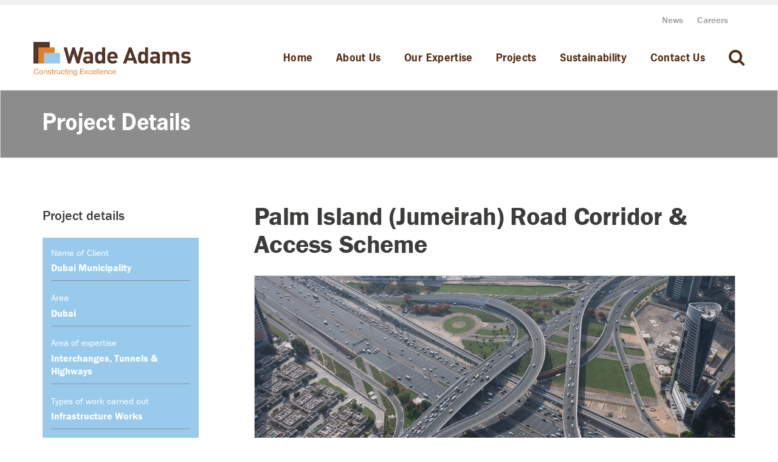

--- FILE ---
content_type: text/html; charset=UTF-8
request_url: https://wadeadams.com/projects/palm-island-jumeirah-road-corridor-access-scheme/
body_size: 14039
content:
<!DOCTYPE html>
<html lang="en-NZ">
<head>
<meta name="viewport" content="width=device-width, initial-scale=1.0">
<meta http-equiv="X-UA-Compatible" content="IE=edge">
<script src="https://use.typekit.net/wxn0fnq.js"></script>
<script>try{Typekit.load({ async: true });}catch(e){}</script>
<link href="https://wadeadams.com/wp-content/themes/vb-responsive/css/bootstrap.css" rel="stylesheet">
<link rel="stylesheet" href="https://maxcdn.bootstrapcdn.com/font-awesome/4.4.0/css/font-awesome.min.css">
<link rel="stylesheet" href="https://wadeadams.com/wp-content/themes/vb-responsive/style.css">
<link rel="stylesheet" href="https://wadeadams.com/wp-content/themes/vb-responsive/css/normalize.css">
<link rel="stylesheet" href="https://wadeadams.com/wp-content/themes/vb-responsive/css/animate.css">
<link rel="stylesheet" href="https://wadeadams.com/wp-content/themes/vb-responsive/css/hover-min.css">
<link rel="shortcut icon" href="https://wadeadams.com/wp-content/themes/vb-responsive/favicon.ico" />
<title>Palm Island (Jumeirah) Road Corridor &#038; Access Scheme &#8211; Wade Adams Contracting LLC</title>
<meta name='robots' content='max-image-preview:large' />
<link rel="alternate" title="oEmbed (JSON)" type="application/json+oembed" href="https://wadeadams.com/wp-json/oembed/1.0/embed?url=https%3A%2F%2Fwadeadams.com%2Fprojects%2Fpalm-island-jumeirah-road-corridor-access-scheme%2F" />
<link rel="alternate" title="oEmbed (XML)" type="text/xml+oembed" href="https://wadeadams.com/wp-json/oembed/1.0/embed?url=https%3A%2F%2Fwadeadams.com%2Fprojects%2Fpalm-island-jumeirah-road-corridor-access-scheme%2F&#038;format=xml" />
<style id='wp-img-auto-sizes-contain-inline-css' type='text/css'>
img:is([sizes=auto i],[sizes^="auto," i]){contain-intrinsic-size:3000px 1500px}
/*# sourceURL=wp-img-auto-sizes-contain-inline-css */
</style>
<style id='wp-emoji-styles-inline-css' type='text/css'>

	img.wp-smiley, img.emoji {
		display: inline !important;
		border: none !important;
		box-shadow: none !important;
		height: 1em !important;
		width: 1em !important;
		margin: 0 0.07em !important;
		vertical-align: -0.1em !important;
		background: none !important;
		padding: 0 !important;
	}
/*# sourceURL=wp-emoji-styles-inline-css */
</style>
<style id='wp-block-library-inline-css' type='text/css'>
:root{--wp-block-synced-color:#7a00df;--wp-block-synced-color--rgb:122,0,223;--wp-bound-block-color:var(--wp-block-synced-color);--wp-editor-canvas-background:#ddd;--wp-admin-theme-color:#007cba;--wp-admin-theme-color--rgb:0,124,186;--wp-admin-theme-color-darker-10:#006ba1;--wp-admin-theme-color-darker-10--rgb:0,107,160.5;--wp-admin-theme-color-darker-20:#005a87;--wp-admin-theme-color-darker-20--rgb:0,90,135;--wp-admin-border-width-focus:2px}@media (min-resolution:192dpi){:root{--wp-admin-border-width-focus:1.5px}}.wp-element-button{cursor:pointer}:root .has-very-light-gray-background-color{background-color:#eee}:root .has-very-dark-gray-background-color{background-color:#313131}:root .has-very-light-gray-color{color:#eee}:root .has-very-dark-gray-color{color:#313131}:root .has-vivid-green-cyan-to-vivid-cyan-blue-gradient-background{background:linear-gradient(135deg,#00d084,#0693e3)}:root .has-purple-crush-gradient-background{background:linear-gradient(135deg,#34e2e4,#4721fb 50%,#ab1dfe)}:root .has-hazy-dawn-gradient-background{background:linear-gradient(135deg,#faaca8,#dad0ec)}:root .has-subdued-olive-gradient-background{background:linear-gradient(135deg,#fafae1,#67a671)}:root .has-atomic-cream-gradient-background{background:linear-gradient(135deg,#fdd79a,#004a59)}:root .has-nightshade-gradient-background{background:linear-gradient(135deg,#330968,#31cdcf)}:root .has-midnight-gradient-background{background:linear-gradient(135deg,#020381,#2874fc)}:root{--wp--preset--font-size--normal:16px;--wp--preset--font-size--huge:42px}.has-regular-font-size{font-size:1em}.has-larger-font-size{font-size:2.625em}.has-normal-font-size{font-size:var(--wp--preset--font-size--normal)}.has-huge-font-size{font-size:var(--wp--preset--font-size--huge)}.has-text-align-center{text-align:center}.has-text-align-left{text-align:left}.has-text-align-right{text-align:right}.has-fit-text{white-space:nowrap!important}#end-resizable-editor-section{display:none}.aligncenter{clear:both}.items-justified-left{justify-content:flex-start}.items-justified-center{justify-content:center}.items-justified-right{justify-content:flex-end}.items-justified-space-between{justify-content:space-between}.screen-reader-text{border:0;clip-path:inset(50%);height:1px;margin:-1px;overflow:hidden;padding:0;position:absolute;width:1px;word-wrap:normal!important}.screen-reader-text:focus{background-color:#ddd;clip-path:none;color:#444;display:block;font-size:1em;height:auto;left:5px;line-height:normal;padding:15px 23px 14px;text-decoration:none;top:5px;width:auto;z-index:100000}html :where(.has-border-color){border-style:solid}html :where([style*=border-top-color]){border-top-style:solid}html :where([style*=border-right-color]){border-right-style:solid}html :where([style*=border-bottom-color]){border-bottom-style:solid}html :where([style*=border-left-color]){border-left-style:solid}html :where([style*=border-width]){border-style:solid}html :where([style*=border-top-width]){border-top-style:solid}html :where([style*=border-right-width]){border-right-style:solid}html :where([style*=border-bottom-width]){border-bottom-style:solid}html :where([style*=border-left-width]){border-left-style:solid}html :where(img[class*=wp-image-]){height:auto;max-width:100%}:where(figure){margin:0 0 1em}html :where(.is-position-sticky){--wp-admin--admin-bar--position-offset:var(--wp-admin--admin-bar--height,0px)}@media screen and (max-width:600px){html :where(.is-position-sticky){--wp-admin--admin-bar--position-offset:0px}}

/*# sourceURL=wp-block-library-inline-css */
</style><style id='global-styles-inline-css' type='text/css'>
:root{--wp--preset--aspect-ratio--square: 1;--wp--preset--aspect-ratio--4-3: 4/3;--wp--preset--aspect-ratio--3-4: 3/4;--wp--preset--aspect-ratio--3-2: 3/2;--wp--preset--aspect-ratio--2-3: 2/3;--wp--preset--aspect-ratio--16-9: 16/9;--wp--preset--aspect-ratio--9-16: 9/16;--wp--preset--color--black: #000000;--wp--preset--color--cyan-bluish-gray: #abb8c3;--wp--preset--color--white: #ffffff;--wp--preset--color--pale-pink: #f78da7;--wp--preset--color--vivid-red: #cf2e2e;--wp--preset--color--luminous-vivid-orange: #ff6900;--wp--preset--color--luminous-vivid-amber: #fcb900;--wp--preset--color--light-green-cyan: #7bdcb5;--wp--preset--color--vivid-green-cyan: #00d084;--wp--preset--color--pale-cyan-blue: #8ed1fc;--wp--preset--color--vivid-cyan-blue: #0693e3;--wp--preset--color--vivid-purple: #9b51e0;--wp--preset--gradient--vivid-cyan-blue-to-vivid-purple: linear-gradient(135deg,rgb(6,147,227) 0%,rgb(155,81,224) 100%);--wp--preset--gradient--light-green-cyan-to-vivid-green-cyan: linear-gradient(135deg,rgb(122,220,180) 0%,rgb(0,208,130) 100%);--wp--preset--gradient--luminous-vivid-amber-to-luminous-vivid-orange: linear-gradient(135deg,rgb(252,185,0) 0%,rgb(255,105,0) 100%);--wp--preset--gradient--luminous-vivid-orange-to-vivid-red: linear-gradient(135deg,rgb(255,105,0) 0%,rgb(207,46,46) 100%);--wp--preset--gradient--very-light-gray-to-cyan-bluish-gray: linear-gradient(135deg,rgb(238,238,238) 0%,rgb(169,184,195) 100%);--wp--preset--gradient--cool-to-warm-spectrum: linear-gradient(135deg,rgb(74,234,220) 0%,rgb(151,120,209) 20%,rgb(207,42,186) 40%,rgb(238,44,130) 60%,rgb(251,105,98) 80%,rgb(254,248,76) 100%);--wp--preset--gradient--blush-light-purple: linear-gradient(135deg,rgb(255,206,236) 0%,rgb(152,150,240) 100%);--wp--preset--gradient--blush-bordeaux: linear-gradient(135deg,rgb(254,205,165) 0%,rgb(254,45,45) 50%,rgb(107,0,62) 100%);--wp--preset--gradient--luminous-dusk: linear-gradient(135deg,rgb(255,203,112) 0%,rgb(199,81,192) 50%,rgb(65,88,208) 100%);--wp--preset--gradient--pale-ocean: linear-gradient(135deg,rgb(255,245,203) 0%,rgb(182,227,212) 50%,rgb(51,167,181) 100%);--wp--preset--gradient--electric-grass: linear-gradient(135deg,rgb(202,248,128) 0%,rgb(113,206,126) 100%);--wp--preset--gradient--midnight: linear-gradient(135deg,rgb(2,3,129) 0%,rgb(40,116,252) 100%);--wp--preset--font-size--small: 13px;--wp--preset--font-size--medium: 20px;--wp--preset--font-size--large: 36px;--wp--preset--font-size--x-large: 42px;--wp--preset--spacing--20: 0.44rem;--wp--preset--spacing--30: 0.67rem;--wp--preset--spacing--40: 1rem;--wp--preset--spacing--50: 1.5rem;--wp--preset--spacing--60: 2.25rem;--wp--preset--spacing--70: 3.38rem;--wp--preset--spacing--80: 5.06rem;--wp--preset--shadow--natural: 6px 6px 9px rgba(0, 0, 0, 0.2);--wp--preset--shadow--deep: 12px 12px 50px rgba(0, 0, 0, 0.4);--wp--preset--shadow--sharp: 6px 6px 0px rgba(0, 0, 0, 0.2);--wp--preset--shadow--outlined: 6px 6px 0px -3px rgb(255, 255, 255), 6px 6px rgb(0, 0, 0);--wp--preset--shadow--crisp: 6px 6px 0px rgb(0, 0, 0);}:where(.is-layout-flex){gap: 0.5em;}:where(.is-layout-grid){gap: 0.5em;}body .is-layout-flex{display: flex;}.is-layout-flex{flex-wrap: wrap;align-items: center;}.is-layout-flex > :is(*, div){margin: 0;}body .is-layout-grid{display: grid;}.is-layout-grid > :is(*, div){margin: 0;}:where(.wp-block-columns.is-layout-flex){gap: 2em;}:where(.wp-block-columns.is-layout-grid){gap: 2em;}:where(.wp-block-post-template.is-layout-flex){gap: 1.25em;}:where(.wp-block-post-template.is-layout-grid){gap: 1.25em;}.has-black-color{color: var(--wp--preset--color--black) !important;}.has-cyan-bluish-gray-color{color: var(--wp--preset--color--cyan-bluish-gray) !important;}.has-white-color{color: var(--wp--preset--color--white) !important;}.has-pale-pink-color{color: var(--wp--preset--color--pale-pink) !important;}.has-vivid-red-color{color: var(--wp--preset--color--vivid-red) !important;}.has-luminous-vivid-orange-color{color: var(--wp--preset--color--luminous-vivid-orange) !important;}.has-luminous-vivid-amber-color{color: var(--wp--preset--color--luminous-vivid-amber) !important;}.has-light-green-cyan-color{color: var(--wp--preset--color--light-green-cyan) !important;}.has-vivid-green-cyan-color{color: var(--wp--preset--color--vivid-green-cyan) !important;}.has-pale-cyan-blue-color{color: var(--wp--preset--color--pale-cyan-blue) !important;}.has-vivid-cyan-blue-color{color: var(--wp--preset--color--vivid-cyan-blue) !important;}.has-vivid-purple-color{color: var(--wp--preset--color--vivid-purple) !important;}.has-black-background-color{background-color: var(--wp--preset--color--black) !important;}.has-cyan-bluish-gray-background-color{background-color: var(--wp--preset--color--cyan-bluish-gray) !important;}.has-white-background-color{background-color: var(--wp--preset--color--white) !important;}.has-pale-pink-background-color{background-color: var(--wp--preset--color--pale-pink) !important;}.has-vivid-red-background-color{background-color: var(--wp--preset--color--vivid-red) !important;}.has-luminous-vivid-orange-background-color{background-color: var(--wp--preset--color--luminous-vivid-orange) !important;}.has-luminous-vivid-amber-background-color{background-color: var(--wp--preset--color--luminous-vivid-amber) !important;}.has-light-green-cyan-background-color{background-color: var(--wp--preset--color--light-green-cyan) !important;}.has-vivid-green-cyan-background-color{background-color: var(--wp--preset--color--vivid-green-cyan) !important;}.has-pale-cyan-blue-background-color{background-color: var(--wp--preset--color--pale-cyan-blue) !important;}.has-vivid-cyan-blue-background-color{background-color: var(--wp--preset--color--vivid-cyan-blue) !important;}.has-vivid-purple-background-color{background-color: var(--wp--preset--color--vivid-purple) !important;}.has-black-border-color{border-color: var(--wp--preset--color--black) !important;}.has-cyan-bluish-gray-border-color{border-color: var(--wp--preset--color--cyan-bluish-gray) !important;}.has-white-border-color{border-color: var(--wp--preset--color--white) !important;}.has-pale-pink-border-color{border-color: var(--wp--preset--color--pale-pink) !important;}.has-vivid-red-border-color{border-color: var(--wp--preset--color--vivid-red) !important;}.has-luminous-vivid-orange-border-color{border-color: var(--wp--preset--color--luminous-vivid-orange) !important;}.has-luminous-vivid-amber-border-color{border-color: var(--wp--preset--color--luminous-vivid-amber) !important;}.has-light-green-cyan-border-color{border-color: var(--wp--preset--color--light-green-cyan) !important;}.has-vivid-green-cyan-border-color{border-color: var(--wp--preset--color--vivid-green-cyan) !important;}.has-pale-cyan-blue-border-color{border-color: var(--wp--preset--color--pale-cyan-blue) !important;}.has-vivid-cyan-blue-border-color{border-color: var(--wp--preset--color--vivid-cyan-blue) !important;}.has-vivid-purple-border-color{border-color: var(--wp--preset--color--vivid-purple) !important;}.has-vivid-cyan-blue-to-vivid-purple-gradient-background{background: var(--wp--preset--gradient--vivid-cyan-blue-to-vivid-purple) !important;}.has-light-green-cyan-to-vivid-green-cyan-gradient-background{background: var(--wp--preset--gradient--light-green-cyan-to-vivid-green-cyan) !important;}.has-luminous-vivid-amber-to-luminous-vivid-orange-gradient-background{background: var(--wp--preset--gradient--luminous-vivid-amber-to-luminous-vivid-orange) !important;}.has-luminous-vivid-orange-to-vivid-red-gradient-background{background: var(--wp--preset--gradient--luminous-vivid-orange-to-vivid-red) !important;}.has-very-light-gray-to-cyan-bluish-gray-gradient-background{background: var(--wp--preset--gradient--very-light-gray-to-cyan-bluish-gray) !important;}.has-cool-to-warm-spectrum-gradient-background{background: var(--wp--preset--gradient--cool-to-warm-spectrum) !important;}.has-blush-light-purple-gradient-background{background: var(--wp--preset--gradient--blush-light-purple) !important;}.has-blush-bordeaux-gradient-background{background: var(--wp--preset--gradient--blush-bordeaux) !important;}.has-luminous-dusk-gradient-background{background: var(--wp--preset--gradient--luminous-dusk) !important;}.has-pale-ocean-gradient-background{background: var(--wp--preset--gradient--pale-ocean) !important;}.has-electric-grass-gradient-background{background: var(--wp--preset--gradient--electric-grass) !important;}.has-midnight-gradient-background{background: var(--wp--preset--gradient--midnight) !important;}.has-small-font-size{font-size: var(--wp--preset--font-size--small) !important;}.has-medium-font-size{font-size: var(--wp--preset--font-size--medium) !important;}.has-large-font-size{font-size: var(--wp--preset--font-size--large) !important;}.has-x-large-font-size{font-size: var(--wp--preset--font-size--x-large) !important;}
/*# sourceURL=global-styles-inline-css */
</style>

<style id='classic-theme-styles-inline-css' type='text/css'>
/*! This file is auto-generated */
.wp-block-button__link{color:#fff;background-color:#32373c;border-radius:9999px;box-shadow:none;text-decoration:none;padding:calc(.667em + 2px) calc(1.333em + 2px);font-size:1.125em}.wp-block-file__button{background:#32373c;color:#fff;text-decoration:none}
/*# sourceURL=/wp-includes/css/classic-themes.min.css */
</style>
<link rel='stylesheet' id='responsive-lightbox-swipebox-css' href='https://wadeadams.com/wp-content/plugins/responsive-lightbox/assets/swipebox/swipebox.min.css?ver=1.5.2' type='text/css' media='all' />
<link rel='stylesheet' id='dflip-style-css' href='https://wadeadams.com/wp-content/plugins/3d-flipbook-dflip-lite/assets/css/dflip.min.css?ver=2.4.20' type='text/css' media='all' />
<script type="text/javascript" src="https://wadeadams.com/wp-includes/js/jquery/jquery.min.js?ver=3.7.1" id="jquery-core-js"></script>
<script type="text/javascript" src="https://wadeadams.com/wp-includes/js/jquery/jquery-migrate.min.js?ver=3.4.1" id="jquery-migrate-js"></script>
<script type="text/javascript" src="https://wadeadams.com/wp-content/plugins/responsive-lightbox/assets/infinitescroll/infinite-scroll.pkgd.min.js?ver=4.0.1" id="responsive-lightbox-infinite-scroll-js"></script>
<link rel="https://api.w.org/" href="https://wadeadams.com/wp-json/" /><link rel="EditURI" type="application/rsd+xml" title="RSD" href="https://wadeadams.com/xmlrpc.php?rsd" />
<link rel="canonical" href="https://wadeadams.com/projects/palm-island-jumeirah-road-corridor-access-scheme/" />
<link rel='shortlink' href='https://wadeadams.com/?p=149' />
<link rel="icon" href="https://wadeadams.com/wp-content/uploads/2021/06/cropped-favicon-32x32.png" sizes="32x32" />
<link rel="icon" href="https://wadeadams.com/wp-content/uploads/2021/06/cropped-favicon-192x192.png" sizes="192x192" />
<link rel="apple-touch-icon" href="https://wadeadams.com/wp-content/uploads/2021/06/cropped-favicon-180x180.png" />
<meta name="msapplication-TileImage" content="https://wadeadams.com/wp-content/uploads/2021/06/cropped-favicon-270x270.png" />
		<style type="text/css" id="wp-custom-css">
			.gallery-item
{
	text-align: left !important;
}

/*
ul.locations li:first-child
{
  pointer-events: none;
} */


.gallery-item {
  width: auto !important;
  padding-right: 3%  !important;
}


.news-image { 
  border: 1px solid #D3D3D3;
}

.bg-normal {
  border: 1px solid #D3D3D3;
}		</style>
		<!--[if lt IE 9]>
      <script src="https://oss.maxcdn.com/html5shiv/3.7.2/html5shiv.min.js"></script>
      <script src="https://oss.maxcdn.com/respond/1.4.2/respond.min.js"></script>
<![endif]-->
</head>
<body>

<!-- Sticky menu -->
<div class="container-fluid sticky-menu no-print">
  <div class="container">
    <div class="row">
      <div class="col-xs-2 sticky-logo"> <a href="/">
                <img src="https://wadeadams.com/wp-content/uploads/2015/11/wade-adams-logo-white-e1447868006438.png" alt="" title="wade-adams-logo-white" />
                </a>
        <div class="hamburger"></div>
      </div>
      <div class="col-xs-10 global-menu">
        <nav class="main-navigation desktop">
          <ul id="menu-global" class="menu"><li id="menu-item-52" class="menu-item menu-item-type-post_type menu-item-object-page menu-item-home publish"><a href="https://wadeadams.com/">Home</a></li><li id="menu-item-48" class="extend-about menu-item menu-item-type-post_type menu-item-object-page menu-item-has-children dropdown publish"><a href="https://wadeadams.com/about-us/" class="dropdown-toggle">About Us<b class="caret"></b></a>
<ul class="dropdown-menu">
	<li id="menu-item-1634" class="menu-item menu-item-type-post_type menu-item-object-page publish"><a href="https://wadeadams.com/about-us/group-president-message/">Group President Message</a></li>	<li id="menu-item-1554" class="menu-item menu-item-type-post_type menu-item-object-page publish"><a href="https://wadeadams.com/about-us/key-executives/">Key Executives</a></li>	<li id="menu-item-248" class="menu-item menu-item-type-post_type menu-item-object-page publish"><a href="https://wadeadams.com/about-us/vision-values/">Vision &#038; Values</a></li>	<li id="menu-item-247" class="menu-item menu-item-type-post_type menu-item-object-page publish"><a href="https://wadeadams.com/about-us/awards-accreditations/">Awards &#038; Accreditations</a></li>	<li id="menu-item-246" class="menu-item menu-item-type-post_type menu-item-object-page publish"><a href="https://wadeadams.com/about-us/sustainability/">Sustainability</a></li>	<li id="menu-item-357" class="menu-item menu-item-type-post_type menu-item-object-page publish"><a href="https://wadeadams.com/about-us/our-assurance/">Our Assurance</a></li>	<li id="menu-item-4832" class="menu-item menu-item-type-post_type menu-item-object-page publish"><a href="https://wadeadams.com/about-us/data-protection-policy/">Data Protection Policy</a></li>	<li id="menu-item-362" class="menu-item menu-item-type-post_type menu-item-object-page publish"><a href="https://wadeadams.com/about-us/facilities-resources/">Facilities &#038; Resources</a></li>	<li id="menu-item-262" class="menu-item menu-item-type-post_type menu-item-object-page publish"><a href="https://wadeadams.com/about-us/careers/">Careers</a></li>	<li id="menu-item-687" class="menu-item menu-item-type-post_type menu-item-object-page menu-item-has-children dropdown dropdown-submenu publish"><a href="https://wadeadams.com/about-us/group-companies/">Group Companies</a></li><!--.dropdown-->
</ul>
</li><li id="menu-item-53" class="extend-expertise menu-item menu-item-type-post_type menu-item-object-page menu-item-has-children dropdown publish"><a href="https://wadeadams.com/our-expertise/" class="dropdown-toggle">Our Expertise<b class="caret"></b></a>
<ul class="dropdown-menu">
	<li id="menu-item-259" class="menu-item menu-item-type-post_type menu-item-object-expertise publish"><a href="https://wadeadams.com/expertise/tunnels-interchanges-highways/">Interchanges, Tunnels &#038; Highways</a></li>	<li id="menu-item-258" class="menu-item menu-item-type-post_type menu-item-object-expertise publish"><a href="https://wadeadams.com/expertise/water-supply-drainage-sewerage-systems/">Water Supply, Drainage &#038; Sewerage Systems</a></li>	<li id="menu-item-1720" class="menu-item menu-item-type-post_type menu-item-object-expertise publish"><a href="https://wadeadams.com/expertise/infrastructure-residential-complexes/">Infrastructure for Residential Complexes</a></li>	<li id="menu-item-257" class="menu-item menu-item-type-post_type menu-item-object-expertise publish"><a href="https://wadeadams.com/expertise/mechanical-electrical-plumbing-systems-mep/">Mechanical, Electrical &#038; Plumbing Systems (MEP)</a></li>	<li id="menu-item-256" class="menu-item menu-item-type-post_type menu-item-object-expertise publish"><a href="https://wadeadams.com/expertise/marine-works/">Marine Works</a></li>	<li id="menu-item-255" class="menu-item menu-item-type-post_type menu-item-object-expertise publish"><a href="https://wadeadams.com/expertise/dams/">Dam Construction</a></li>	<li id="menu-item-254" class="menu-item menu-item-type-post_type menu-item-object-expertise publish"><a href="https://wadeadams.com/expertise/bulk-earthworks-grading/">Bulk Earthworks &#038; Grading</a></li>	<li id="menu-item-252" class="menu-item menu-item-type-post_type menu-item-object-expertise publish"><a href="https://wadeadams.com/expertise/residential-industrial-building-complexes/">Residential, Industrial &#038; Building Complexes</a></li>	<li id="menu-item-251" class="menu-item menu-item-type-post_type menu-item-object-expertise publish"><a href="https://wadeadams.com/expertise/landscape-theme-works/">Irrigation, Landscaping &#038; Theming Works</a></li>	<li id="menu-item-1721" class="menu-item menu-item-type-post_type menu-item-object-expertise publish"><a href="https://wadeadams.com/expertise/airport-construction/">Airport Construction</a></li>	<li id="menu-item-1722" class="menu-item menu-item-type-post_type menu-item-object-expertise publish"><a href="https://wadeadams.com/expertise/oil-gas/">Oil &#038; Gas</a></li>	<li id="menu-item-2393" class="menu-item menu-item-type-post_type menu-item-object-expertise publish"><a href="https://wadeadams.com/expertise/jogging-cycle-tracks/">Jogging &#038; Cycle Tracks</a></li><!--.dropdown-->
</ul>
</li><li id="menu-item-414" class="menu-item menu-item-type-custom menu-item-object-custom publish"><a href="https://wadeadams.com/projects/">Projects</a></li><li id="menu-item-5413" class="menu-item menu-item-type-custom menu-item-object-custom publish"><a href="https://wadeadams.com/about-us/sustainability/">Sustainability</a></li><li id="menu-item-50" class="menu-item menu-item-type-post_type menu-item-object-page publish"><a href="https://wadeadams.com/contact-us/">Contact Us</a></li></ul>        </nav>
      </div>
    </div>
  </div>
</div>
<!--/ Sticky menu --> 

<!-- Header -->
<header class="container-fluid"> 
  
  <!-- Upper header -->
  <section class="header-upper container-fluid no-print">
    <div class="container">
      <div class="row">
        <div class="col-sm-12">
          <ul id="menu-upper-menu" class="menu-small menu-upper fr nl hl"><li id="menu-item-59" class="menu-item menu-item-type-custom menu-item-object-custom publish"><a href="https://wadeadams.com/news/">News</a></li><li id="menu-item-398" class="menu-item menu-item-type-post_type menu-item-object-page publish"><a href="https://wadeadams.com/about-us/careers/">Careers</a></li></ul>        </div>
      </div>
    </div>
  </section>
  <!--/ Upper header --> 
  
  <!-- Logo and main navigation -->
  <section class="container header-main np">
    <div class="row">
      <div class="col-xs-2 logo"> <a href="/">
                <img src="https://wadeadams.com/wp-content/uploads/2016/02/wade-adams-logo-constructing-excellence.png" alt="" title="wade-adams-logo-constructing-excellence" />
                </a> </div>
      <div class="col-xs-10 global-menu no-print">
        <nav class="main-navigation"> <span class="frf tablet hamburger" id="showRightPush"><i class="fa fa-bars"></i></span> <span class="frf search"><i class="fa fa-search"></i></span>
          <ul id="menu-global-1" class="menu full-desktop fr"><li id="menu-item-52" class="menu-item menu-item-type-post_type menu-item-object-page menu-item-home publish"><a href="https://wadeadams.com/">Home</a></li><li id="menu-item-48" class="extend-about menu-item menu-item-type-post_type menu-item-object-page menu-item-has-children dropdown publish"><a href="https://wadeadams.com/about-us/" class="dropdown-toggle">About Us<b class="caret"></b></a>
<ul class="dropdown-menu">
	<li id="menu-item-1634" class="menu-item menu-item-type-post_type menu-item-object-page publish"><a href="https://wadeadams.com/about-us/group-president-message/">Group President Message</a></li>	<li id="menu-item-1554" class="menu-item menu-item-type-post_type menu-item-object-page publish"><a href="https://wadeadams.com/about-us/key-executives/">Key Executives</a></li>	<li id="menu-item-248" class="menu-item menu-item-type-post_type menu-item-object-page publish"><a href="https://wadeadams.com/about-us/vision-values/">Vision &#038; Values</a></li>	<li id="menu-item-247" class="menu-item menu-item-type-post_type menu-item-object-page publish"><a href="https://wadeadams.com/about-us/awards-accreditations/">Awards &#038; Accreditations</a></li>	<li id="menu-item-246" class="menu-item menu-item-type-post_type menu-item-object-page publish"><a href="https://wadeadams.com/about-us/sustainability/">Sustainability</a></li>	<li id="menu-item-357" class="menu-item menu-item-type-post_type menu-item-object-page publish"><a href="https://wadeadams.com/about-us/our-assurance/">Our Assurance</a></li>	<li id="menu-item-4832" class="menu-item menu-item-type-post_type menu-item-object-page publish"><a href="https://wadeadams.com/about-us/data-protection-policy/">Data Protection Policy</a></li>	<li id="menu-item-362" class="menu-item menu-item-type-post_type menu-item-object-page publish"><a href="https://wadeadams.com/about-us/facilities-resources/">Facilities &#038; Resources</a></li>	<li id="menu-item-262" class="menu-item menu-item-type-post_type menu-item-object-page publish"><a href="https://wadeadams.com/about-us/careers/">Careers</a></li>	<li id="menu-item-687" class="menu-item menu-item-type-post_type menu-item-object-page menu-item-has-children dropdown dropdown-submenu publish"><a href="https://wadeadams.com/about-us/group-companies/">Group Companies</a></li><!--.dropdown-->
</ul>
</li><li id="menu-item-53" class="extend-expertise menu-item menu-item-type-post_type menu-item-object-page menu-item-has-children dropdown publish"><a href="https://wadeadams.com/our-expertise/" class="dropdown-toggle">Our Expertise<b class="caret"></b></a>
<ul class="dropdown-menu">
	<li id="menu-item-259" class="menu-item menu-item-type-post_type menu-item-object-expertise publish"><a href="https://wadeadams.com/expertise/tunnels-interchanges-highways/">Interchanges, Tunnels &#038; Highways</a></li>	<li id="menu-item-258" class="menu-item menu-item-type-post_type menu-item-object-expertise publish"><a href="https://wadeadams.com/expertise/water-supply-drainage-sewerage-systems/">Water Supply, Drainage &#038; Sewerage Systems</a></li>	<li id="menu-item-1720" class="menu-item menu-item-type-post_type menu-item-object-expertise publish"><a href="https://wadeadams.com/expertise/infrastructure-residential-complexes/">Infrastructure for Residential Complexes</a></li>	<li id="menu-item-257" class="menu-item menu-item-type-post_type menu-item-object-expertise publish"><a href="https://wadeadams.com/expertise/mechanical-electrical-plumbing-systems-mep/">Mechanical, Electrical &#038; Plumbing Systems (MEP)</a></li>	<li id="menu-item-256" class="menu-item menu-item-type-post_type menu-item-object-expertise publish"><a href="https://wadeadams.com/expertise/marine-works/">Marine Works</a></li>	<li id="menu-item-255" class="menu-item menu-item-type-post_type menu-item-object-expertise publish"><a href="https://wadeadams.com/expertise/dams/">Dam Construction</a></li>	<li id="menu-item-254" class="menu-item menu-item-type-post_type menu-item-object-expertise publish"><a href="https://wadeadams.com/expertise/bulk-earthworks-grading/">Bulk Earthworks &#038; Grading</a></li>	<li id="menu-item-252" class="menu-item menu-item-type-post_type menu-item-object-expertise publish"><a href="https://wadeadams.com/expertise/residential-industrial-building-complexes/">Residential, Industrial &#038; Building Complexes</a></li>	<li id="menu-item-251" class="menu-item menu-item-type-post_type menu-item-object-expertise publish"><a href="https://wadeadams.com/expertise/landscape-theme-works/">Irrigation, Landscaping &#038; Theming Works</a></li>	<li id="menu-item-1721" class="menu-item menu-item-type-post_type menu-item-object-expertise publish"><a href="https://wadeadams.com/expertise/airport-construction/">Airport Construction</a></li>	<li id="menu-item-1722" class="menu-item menu-item-type-post_type menu-item-object-expertise publish"><a href="https://wadeadams.com/expertise/oil-gas/">Oil &#038; Gas</a></li>	<li id="menu-item-2393" class="menu-item menu-item-type-post_type menu-item-object-expertise publish"><a href="https://wadeadams.com/expertise/jogging-cycle-tracks/">Jogging &#038; Cycle Tracks</a></li><!--.dropdown-->
</ul>
</li><li id="menu-item-414" class="menu-item menu-item-type-custom menu-item-object-custom publish"><a href="https://wadeadams.com/projects/">Projects</a></li><li id="menu-item-5413" class="menu-item menu-item-type-custom menu-item-object-custom publish"><a href="https://wadeadams.com/about-us/sustainability/">Sustainability</a></li><li id="menu-item-50" class="menu-item menu-item-type-post_type menu-item-object-page publish"><a href="https://wadeadams.com/contact-us/">Contact Us</a></li></ul>        </nav>
      </div>
    </div>
  </section>
  <!--/ Logo and main navigation --> 
  
</header>
<!--/ Header --> 

<!-- Search bar -->
<section class="container-fluid search-bar">
  <div class="container"> 
    <!-- Search -->
    <form method="get" id="searchform" action="https://wadeadams.com/">
      <div>
        <i class="fa fa-search"></i><input type="text" name="s" id="s" value="Search for..." onfocus="if(this.value==this.defaultValue)this.value='';" onblur="if(this.value=='')this.value=this.defaultValue;"/>
        
      </div>
    </form>
    <!--/ Search --> 
  </div>
</section>
<!--/ Search bar -->

<!-- Mobile menu -->
<section class="container-fluid mobile-menu-holder">
	<div class="container">
    	<div class="row">
        	<div class="col-xs-12">
            <ul id="menu-global-2" class="mobile-menu"><li id="menu-item-52" class="menu-item menu-item-type-post_type menu-item-object-page menu-item-home menu-item-52 publish"><a href="https://wadeadams.com/">Home</a></li>
<li id="menu-item-48" class="extend-about menu-item menu-item-type-post_type menu-item-object-page menu-item-48 publish"><a href="https://wadeadams.com/about-us/">About Us</a></li>
<li id="menu-item-53" class="extend-expertise menu-item menu-item-type-post_type menu-item-object-page menu-item-53 publish"><a href="https://wadeadams.com/our-expertise/">Our Expertise</a></li>
<li id="menu-item-414" class="menu-item menu-item-type-custom menu-item-object-custom menu-item-414 publish"><a href="https://wadeadams.com/projects/">Projects</a></li>
<li id="menu-item-5413" class="menu-item menu-item-type-custom menu-item-object-custom menu-item-5413 publish"><a href="https://wadeadams.com/about-us/sustainability/">Sustainability</a></li>
<li id="menu-item-50" class="menu-item menu-item-type-post_type menu-item-object-page menu-item-50 publish"><a href="https://wadeadams.com/contact-us/">Contact Us</a></li>
</ul> 
            </div>
        </div>
    </div>
</section>
<!--/ Mobile menu -->

<!-- Expertise menu -->
<section class="expertise-menu">
	<div class="inner">
    	<div class="col-sm-7 fl">
        	                <ul class="list exp-list">
					                    <li id="91"><a href="https://wadeadams.com/expertise/tunnels-interchanges-highways/">Interchanges, Tunnels &#038; Highways</a></li>
                                        <li id="92"><a href="https://wadeadams.com/expertise/water-supply-drainage-sewerage-systems/">Water Supply, Drainage &#038; Sewerage Systems</a></li>
                                        <li id="1684"><a href="https://wadeadams.com/expertise/infrastructure-residential-complexes/">Infrastructure for Residential Complexes</a></li>
                                        <li id="93"><a href="https://wadeadams.com/expertise/mechanical-electrical-plumbing-systems-mep/">Mechanical, Electrical &#038; Plumbing Systems (MEP)</a></li>
                                        <li id="94"><a href="https://wadeadams.com/expertise/marine-works/">Marine Works</a></li>
                                        <li id="95"><a href="https://wadeadams.com/expertise/dams/">Dam Construction</a></li>
                                        <li id="96"><a href="https://wadeadams.com/expertise/bulk-earthworks-grading/">Bulk Earthworks &#038; Grading</a></li>
                                        <li id="97"><a href="https://wadeadams.com/expertise/district-cooling-chilled-water-systems/">District Cooling &#038; Chilled Water Systems</a></li>
                                        <li id="98"><a href="https://wadeadams.com/expertise/residential-industrial-building-complexes/">Residential, Industrial &#038; Building Complexes</a></li>
                                        <li id="99"><a href="https://wadeadams.com/expertise/landscape-theme-works/">Irrigation, Landscaping &#038; Theming Works</a></li>
                                        <li id="1693"><a href="https://wadeadams.com/expertise/airport-construction/">Airport Construction</a></li>
                                        <li id="1699"><a href="https://wadeadams.com/expertise/oil-gas/">Oil &#038; Gas</a></li>
                                        <li id="2374"><a href="https://wadeadams.com/expertise/jogging-cycle-tracks/">Jogging &#038; Cycle Tracks</a></li>
                                    </ul>
 			        </div>
        <div class="col-sm-5 fr expertise-inlay-holder">
        	            <!-- Starter slide -->
            <div class="expertise-inlay active">
            	<div class="inlay-image bg-normal" style="background-image: url(https://wadeadams.com/wp-content/uploads/2015/11/wade-adams-hero-05-300x170.jpg)"></div>
                <a href="/expertise/"><h4>Expertise</h4></a>
                <p>Wade Adams is a full-service general construction and project development company with the resources and expertise to handle projects of any size, location or complexity.</p>
            </div>
            <!--/ Starter slide -->
            
						<div class="expertise-inlay expertise-inlay-91 ">
            	<div class="inlay-image bg-normal" style="background-image: url(https://wadeadams.com/wp-content/uploads/2015/11/directional-ramps-wimpy-300x200.jpg)"></div>
            	<a href="https://wadeadams.com/expertise/tunnels-interchanges-highways/"><h4>Interchanges, Tunnels &#038; Highways</h4></a>
                <p>Wade Adams is an international authority on tunnels, interchanges and highways. With an in-depth knowledge of working in multi-terrain environments, Wade Adams’ technology and methods are globally recognised as the industry benchmark.</p>
            </div>
						<div class="expertise-inlay expertise-inlay-92 ">
            	<div class="inlay-image bg-normal" style="background-image: url(https://wadeadams.com/wp-content/uploads/2015/11/EM-598.47-Pumping-station-300x199.jpg)"></div>
            	<a href="https://wadeadams.com/expertise/water-supply-drainage-sewerage-systems/"><h4>Water Supply, Drainage &#038; Sewerage Systems</h4></a>
                <p>As rapid urbanisation increases, so is the demand for potable water and sewerage services. Wade Adams has the infrastructure, experience and expertise to install the required pipelines, pumping stations and complete sewerage networks.</p>
            </div>
						<div class="expertise-inlay expertise-inlay-1684 ">
            	<div class="inlay-image bg-normal" style="background-image: url(https://wadeadams.com/wp-content/uploads/2016/03/454-300x199.jpg)"></div>
            	<a href="https://wadeadams.com/expertise/infrastructure-residential-complexes/"><h4>Infrastructure for Residential Complexes</h4></a>
                <p>Wade Adams is a world leader in constructing infrastructure for residential complexes. It pioneers new technology, streamlines operations, and implements advanced project management systems to overcome challenges, both on and off site.</p>
            </div>
						<div class="expertise-inlay expertise-inlay-93 ">
            	<div class="inlay-image bg-normal" style="background-image: url(https://wadeadams.com/wp-content/uploads/2015/11/EM565.008-Pumping-station-300x199.jpg)"></div>
            	<a href="https://wadeadams.com/expertise/mechanical-electrical-plumbing-systems-mep/"><h4>Mechanical, Electrical &#038; Plumbing Systems (MEP)</h4></a>
                <p>Wade Adams has one of the best-equipped MEP divisions in the Gulf region. Offering both standalone services and integrated solutions, we have executed MEP works in major infrastructure projects for power agencies, transmission and distribution networks, and water treatment plants.</p>
            </div>
						<div class="expertise-inlay expertise-inlay-94 ">
            	<div class="inlay-image bg-normal" style="background-image: url(https://wadeadams.com/wp-content/uploads/2015/11/expertise-marine-300x169.jpg)"></div>
            	<a href="https://wadeadams.com/expertise/marine-works/"><h4>Marine Works</h4></a>
                <p>Our experience in this field encompasses dredging and reclamation work, shoreline protection and rock armouring, beach formation, breakwaters and groynes, coffer dams, sea wall construction, piers, jetties, pilling and overwater bridges – and all necessary utilities and services.</p>
            </div>
						<div class="expertise-inlay expertise-inlay-95 ">
            	<div class="inlay-image bg-normal" style="background-image: url(https://wadeadams.com/wp-content/uploads/2015/11/new-dam-hatta-300x174.jpg)"></div>
            	<a href="https://wadeadams.com/expertise/dams/"><h4>Dam Construction</h4></a>
                <p>We are experts in the field of dam building. As well as having an in-depth knowledge of working in multi-terrain environments including mountainous land, we are highly skilled in the use of explosives.</p>
            </div>
						<div class="expertise-inlay expertise-inlay-96 ">
            	<div class="inlay-image bg-normal" style="background-image: url(https://wadeadams.com/wp-content/uploads/2015/11/expertise-earthworks-300x195.jpg)"></div>
            	<a href="https://wadeadams.com/expertise/bulk-earthworks-grading/"><h4>Bulk Earthworks &#038; Grading</h4></a>
                <p>Wade Adams carries out substantial bulk earthworks and grading activities in varied environments, for both infrastructure projects and separate large-scale earthmoving contracts.</p>
            </div>
						<div class="expertise-inlay expertise-inlay-97 ">
            	<div class="inlay-image bg-normal" style="background-image: url(https://wadeadams.com/wp-content/uploads/2015/11/SBY.014-Chiller-Pump-6-300x200.jpg)"></div>
            	<a href="https://wadeadams.com/expertise/district-cooling-chilled-water-systems/"><h4>District Cooling &#038; Chilled Water Systems</h4></a>
                <p>Wade Adams is helping the region to keep its cool with its specialist district cooling services. Qualified engineers, fabricators and welders are appointed for every project and given access to specialised equipment for testing and commissioning as required.</p>
            </div>
						<div class="expertise-inlay expertise-inlay-98 ">
            	<div class="inlay-image bg-normal" style="background-image: url(https://wadeadams.com/wp-content/uploads/2015/11/EM-582-Palm-Jumairah-1-300x200.jpg)"></div>
            	<a href="https://wadeadams.com/expertise/residential-industrial-building-complexes/"><h4>Residential, Industrial &#038; Building Complexes</h4></a>
                <p>Wade Adams is helping to define the skyline of cities across the Gulf with its portfolio of innovative, creative and visionary buildings.</p>
            </div>
						<div class="expertise-inlay expertise-inlay-99 ">
            	<div class="inlay-image bg-normal" style="background-image: url(https://wadeadams.com/wp-content/uploads/2015/11/Workd-deserts-The-zoo-13-300x200.jpg)"></div>
            	<a href="https://wadeadams.com/expertise/landscape-theme-works/"><h4>Irrigation, Landscaping &#038; Theming Works</h4></a>
                <p>Our expertise goes beyond urban infrastructure. From theme parks to wildlife sanctuaries, we have the construction skills and resources to make every client’s vision a reality.</p>
            </div>
						<div class="expertise-inlay expertise-inlay-1693 ">
            	<div class="inlay-image bg-normal" style="background-image: url(https://wadeadams.com/wp-content/uploads/2016/03/Sharjah-Airport-2-300x199.jpg)"></div>
            	<a href="https://wadeadams.com/expertise/airport-construction/"><h4>Airport Construction</h4></a>
                <p>Wade Adams is a trusted construction partner for airport projects, both big and small. It has the resources and industry expertise to anticipate and overcome the unforeseen challenges that are commonly faced in airport construction.</p>
            </div>
						<div class="expertise-inlay expertise-inlay-1699 ">
            	<div class="inlay-image bg-normal" style="background-image: url(https://wadeadams.com/wp-content/uploads/2016/03/Untitleda-1-300x200.jpg)"></div>
            	<a href="https://wadeadams.com/expertise/oil-gas/"><h4>Oil &#038; Gas</h4></a>
                <p>Wade Adams Middle East has been active in the oil and gas sector since 1999, when it established the wholly owned company Union Energy. In a joint venture with another Sharjah-based group, Union Energy formed the National Oil Storage Company (Nosco), which owns an oil and bitumen terminal within Sharjah’s Hamriyah Free Zone. </p>
            </div>
						<div class="expertise-inlay expertise-inlay-2374 ">
            	<div class="inlay-image bg-normal" style="background-image: url(https://wadeadams.com/wp-content/uploads/2016/11/Wade-Adams-2019-5_079A1606-Edit-300x200.jpg)"></div>
            	<a href="https://wadeadams.com/expertise/jogging-cycle-tracks/"><h4>Jogging &#038; Cycle Tracks</h4></a>
                <p>Wade Adams is collaborating with RTA and visionary leaders, in providing and establishing world-class leisure infrastructure facilities in the UAE.</p>
            </div>
			 			        </div>
    </div>
</section>
<!--/ Expertise menu -->

<!-- About menu -->
<section class="about-menu">
	<div class="inner">
    	<div class="col-sm-7 fl">
        	                <ul class="list about-list">
					                    <li id="1631"><a href="https://wadeadams.com/about-us/group-president-message/">Group President Message</a></li>
                                        <li id="1551"><a href="https://wadeadams.com/about-us/key-executives/">Key Executives</a></li>
                                        <li id="240"><a href="https://wadeadams.com/about-us/vision-values/">Vision &#038; Values</a></li>
                                        <li id="242"><a href="https://wadeadams.com/about-us/awards-accreditations/">Awards &#038; Accreditations</a></li>
                                        <li id="355"><a href="https://wadeadams.com/about-us/our-assurance/">Our Assurance</a></li>
                                        <li id="4614"><a href="https://wadeadams.com/about-us/data-protection-policy/">Data Protection Policy</a></li>
                                        <li id="244"><a href="https://wadeadams.com/about-us/sustainability/">Sustainability</a></li>
                                        <li id="360"><a href="https://wadeadams.com/about-us/facilities-resources/">Facilities &#038; Resources</a></li>
                                        <li id="260"><a href="https://wadeadams.com/about-us/careers/">Careers</a></li>
                                        <li id="685"><a href="https://wadeadams.com/about-us/group-companies/">Group Companies</a></li>
                                    </ul>
 			        </div>
        <div class="col-sm-5 fr about-inlay-holder">
        	            <!-- Starter slide -->
            <div class="about-inlay active">
            	<div class="inlay-image bg-normal" style="background-image: url(https://wadeadams.com/wp-content/uploads/2015/11/hero-interchange-number-5-300x200.jpg)"></div>
                <a href="/expertise/"><h4>About us</h4></a>
                <p>Wade Adams has been at the forefront of the construction industry in the Gulf region for almost 40 years. We design, innovate, build and develop: it’s what we know and do best.</p>
            </div>
            <!--/ Starter slide -->
            
						<div class="about-inlay about-inlay-1631 ">
            	<div class="inlay-image bg-normal" style="background-image: url(https://wadeadams.com/wp-content/uploads/2015/11/hero-palm-jumeirah-300x200.jpg)" ></div>
            	<a href="https://wadeadams.com/about-us/group-president-message/"><h4>Group President Message</h4></a>
                <p>It all began for Wade Adams over 40 years ago with a small fleet and team in the African continent – and today I am enormously proud of our growth to become one of the top contractors in the Gulf region.</p>
            </div>
						<div class="about-inlay about-inlay-1551 ">
            	<div class="inlay-image bg-normal" style="background-image: url(https://wadeadams.com/wp-content/uploads/2015/11/hero-dubai-marina-300x170.jpg)" ></div>
            	<a href="https://wadeadams.com/about-us/key-executives/"><h4>Key Executives</h4></a>
                <p></p>
            </div>
						<div class="about-inlay about-inlay-240 ">
            	<div class="inlay-image bg-normal" style="background-image: url(https://wadeadams.com/wp-content/uploads/2015/11/wade-adams-hero-02-300x200.jpg)" ></div>
            	<a href="https://wadeadams.com/about-us/vision-values/"><h4>Vision &#038; Values</h4></a>
                <p></p>
            </div>
						<div class="about-inlay about-inlay-242 ">
            	<div class="inlay-image bg-normal" style="background-image: url(https://wadeadams.com/wp-content/uploads/2015/11/awards-accreditations-wade-adams-300x150.jpg)" ></div>
            	<a href="https://wadeadams.com/about-us/awards-accreditations/"><h4>Awards &#038; Accreditations</h4></a>
                <p>Wade Adams is proud to be publicly recognised for its innovation, environmental initiatives and diverse construction services.</p>
            </div>
						<div class="about-inlay about-inlay-355 ">
            	<div class="inlay-image bg-normal" style="background-image: url(https://wadeadams.com/wp-content/uploads/2015/11/marina-bridges-04-300x200.jpg)" ></div>
            	<a href="https://wadeadams.com/about-us/our-assurance/"><h4>Our Assurance</h4></a>
                <p></p>
            </div>
						<div class="about-inlay about-inlay-4614 ">
            	<div class="inlay-image bg-normal" style="background-image: url(https://wadeadams.com/wp-content/uploads/2022/04/wade-adams-hero-04-300x200.jpg)" ></div>
            	<a href="https://wadeadams.com/about-us/data-protection-policy/"><h4>Data Protection Policy</h4></a>
                <p></p>
            </div>
						<div class="about-inlay about-inlay-244 ">
            	<div class="inlay-image bg-normal" style="background-image: url(https://wadeadams.com/wp-content/uploads/2015/11/wade-adams-hero-03-300x200.jpg)" ></div>
            	<a href="https://wadeadams.com/about-us/sustainability/"><h4>Sustainability</h4></a>
                <p>We believe that sustainability is not just about reducing our impact on the environment, it’s also about making a positive difference to the people living and working within our buildings and developments.</p>
            </div>
						<div class="about-inlay about-inlay-360 ">
            	<div class="inlay-image bg-normal" style="background-image: url(https://wadeadams.com/wp-content/uploads/2015/11/sadiyat-wade-adams-300x168.jpg)" ></div>
            	<a href="https://wadeadams.com/about-us/facilities-resources/"><h4>Facilities &#038; Resources</h4></a>
                <p>Wade Adams is well equipped to meet all the requirements of its diverse client base. From manpower to machinery, the company has the in-house facilities and resources required to handle construction projects of any size.</p>
            </div>
						<div class="about-inlay about-inlay-260 ">
            	<div class="inlay-image bg-normal" style="background-image: url(https://wadeadams.com/wp-content/uploads/2015/11/dubai-bypass-wade-adams-300x167.jpg)" ></div>
            	<a href="https://wadeadams.com/about-us/careers/"><h4>Careers</h4></a>
                <p>As an equal opportunity employer, we recruit both globally and locally to build a diverse team that is united in a mutual desire to drive our business forward.</p>
            </div>
						<div class="about-inlay about-inlay-685 ">
            	<div class="inlay-image bg-normal" style="background-image: url(https://wadeadams.com/wp-content/uploads/2015/12/wade-adams-group-companies-300x125.jpg)" ></div>
            	<a href="https://wadeadams.com/about-us/group-companies/"><h4>Group Companies</h4></a>
                <p>View the groups and companies operated by Wade Adams (Middle East) Limited</p>
            </div>
			 			        </div>
    </div>
</section>
<!--/ Expertise menu -->
<!-- Page header -->


<!--<section class="container-fluid small-header bg-normal" style="background-image: url()">-->
<section class="container-fluid small-header bg-normal" >

	<div class="gradient gradient-full"></div>
    <div class="title-overlay">
        <div class="container">
            <div class="row">
                <div class="col-sm-12">
                    <h1>Project Details</h1>
                </div>
            </div>
        </div>
    </div>
</section>
<!-- Breadcrumb trail -->
<section class="container-fluid breadcrumb-trail">
	<div class="container">
    	<div class="row">
        	<div class="sm-12">
            	            </div>
        </div>
    </div>
</section>
<!--/ Breadcrumb trail -->
<!--/ Page Header -->
        
<!-- 1/3 block -->
<section class="container-fluid block">
	<div class="container ">
    	<div class="row">
        	<div class="col-sm-9 fr content-column">
            	<h2>Palm Island (Jumeirah) Road Corridor &#038; Access Scheme</h2>
                <div class="project-box bg-normal" style="background-image: url(https://wadeadams.com/wp-content/uploads/2015/11/Palm-Island-Jumeirah-Road-Corridor-Access-Scheme-1.jpg)">
                </div>
                				<p style="text-align: justify">This project is a component of the overall R757 project Palm Island (Jumeirah) Access Roads.</p>
<p style="text-align: justify">The project consisted of two grade-separated Interchanges encompassing;:</p>
<p style="text-align: justify">&#8211; Interchange 4 1/2: a full free flow movement interchange at the intersection of Sheikh Zayed Road with Road D611.</p>
<p style="text-align: justify">&#8211; Interchange SAF-2 A directional free flow tunnel from westbound Road D611 to southbound Al Safour Road.</p>
<p style="text-align: justify">A further 3 Junctions will be constructed under this project including; Junction 14B Right-in / Right-out Junction at the intersection of Road D611 and Road D14B,  Junction A: A signalised T-Junction along Road D611, which provides access to TECOM entrance/ exit road between the Dubai College and the Choifat School campuses.</p>
<p style="text-align: justify">Additionally, the project also included the construction of roadway signage and pavement making, landscaping, street lighting, irrigation ducts, diversion and/ or protection of services such as DEWA-ED, DEWA Water, Etisalat, Sewerage, Storm Drainage and Irrigation Systems.</p>
            	
                                <hr>
                <h4>Gallery</h4>
				    			<ul class="gallery">
				                    <li>
                        <a href="https://wadeadams.com/wp-content/uploads/2015/11/Palm-Island-Jumeirah-Road-Corridor-Access-Scheme-1.jpg" rel="lightbox">
                             <img src="https://wadeadams.com/wp-content/uploads/2015/11/Palm-Island-Jumeirah-Road-Corridor-Access-Scheme-1-150x150.jpg" alt="" />
                        </a>
                        <p></p>
                    </li>
                                    <li>
                        <a href="https://wadeadams.com/wp-content/uploads/2015/11/Palm-Island-Jumeirah-Road-Corridor-Access-Scheme-2.jpg" rel="lightbox">
                             <img src="https://wadeadams.com/wp-content/uploads/2015/11/Palm-Island-Jumeirah-Road-Corridor-Access-Scheme-2-150x150.jpg" alt="" />
                        </a>
                        <p></p>
                    </li>
                                    <li>
                        <a href="https://wadeadams.com/wp-content/uploads/2015/11/Palm-Island-Jumeirah-Road-Corridor-Access-Scheme-3.jpg" rel="lightbox">
                             <img src="https://wadeadams.com/wp-content/uploads/2015/11/Palm-Island-Jumeirah-Road-Corridor-Access-Scheme-3-150x150.jpg" alt="" />
                        </a>
                        <p></p>
                    </li>
                                    <li>
                        <a href="https://wadeadams.com/wp-content/uploads/2015/11/Palm-Island-Jumeirah-Road-Corridor-Access-Scheme-4.jpg" rel="lightbox">
                             <img src="https://wadeadams.com/wp-content/uploads/2015/11/Palm-Island-Jumeirah-Road-Corridor-Access-Scheme-4-150x150.jpg" alt="" />
                        </a>
                        <p></p>
                    </li>
                                    <li>
                        <a href="https://wadeadams.com/wp-content/uploads/2015/11/Palm-Island-Jumeirah-Road-Corridor-Access-Scheme-5.jpg" rel="lightbox">
                             <img src="https://wadeadams.com/wp-content/uploads/2015/11/Palm-Island-Jumeirah-Road-Corridor-Access-Scheme-5-150x150.jpg" alt="" />
                        </a>
                        <p></p>
                    </li>
                                    <li>
                        <a href="https://wadeadams.com/wp-content/uploads/2015/11/Palm-Island-Jumeirah-Road-Corridor-Access-Scheme-6.jpg" rel="lightbox">
                             <img src="https://wadeadams.com/wp-content/uploads/2015/11/Palm-Island-Jumeirah-Road-Corridor-Access-Scheme-6-150x150.jpg" alt="" />
                        </a>
                        <p></p>
                    </li>
                                </ul>
            	            	                
                <div class="sharer">
            		<div class="col-sm-9 fl">
                    	<i class="fa fa-share-alt"></i><p>Share this page</p>
                        <ul class="social-sharing">
						                        	<li><a href="" target="_blank"><img src="https://wadeadams.com/wp-content/uploads/2015/11/icon-twitter.png"></a></li>
                                                	<li><a href="" target="_blank"><img src="https://wadeadams.com/wp-content/uploads/2015/11/icon-linkedin.png"></a></li>
                                                	<li><a href="" target="_blank"><img src="https://wadeadams.com/wp-content/uploads/2015/11/google-plus-icon-1.png"></a></li>
                                                	<li><a href="" target="_blank"><img src="https://wadeadams.com/wp-content/uploads/2015/12/icon-facebook.png"></a></li>
                                              </ul>
                    </div>
                    <div class="col-sm-3 fr print-box">
                    	<i class="fa fa-print"></i><p class="print-station">Print this page</p>
                    </div>    
                </div>
                
                
            </div>
            <div class="col-sm-3 fl side-bar">
            	
                <h4>Project details</h4>
                
                <div class="project-details">
                <div class="project-block"><p class="detail-title">Name of Client </p>
                <p><span class="detail-bright">Dubai Municipality</span></p>                </div>
                
                <div class="project-block"><p class="detail-title">Area</p>
                <p><span class="detail-bright">Dubai</span></p>                </div>
                
                <div class="project-block">
                <p class="detail-title">Area of expertise</p>
                                <p><span class="detail-bright"><a href="https://wadeadams.com/expertise/tunnels-interchanges-highways/">Interchanges, Tunnels &#038; Highways</a></span></p>
                 
                </div>
                
                <div class="project-block">
                <p class="detail-title">Types of work carried out</p>
                <p><span class="detail-bright">Infrastructure Works</span></p>                </div>
                </div>
                
				<!--
                <?php// if(get_field("location")) { ?>
                <hr>                
				                <h4>Project location</h4>
                <div class="side-map">
                	<div class="acf-map">
                    	<div class="marker" data-lat="" data-lng=""></div>
                    </div>
                </div> 
                <?php// } } ?>
                -->
                
                <!--<h4>Browse projects by type</h4>
				
				                <ul class="side-list">
				                <li><a href="https://wadeadams.com/expertise/tunnels-interchanges-highways/">Interchanges, Tunnels &#038; Highways</a></li>
                                <li><a href="https://wadeadams.com/expertise/water-supply-drainage-sewerage-systems/">Water Supply, Drainage &#038; Sewerage Systems</a></li>
                                <li><a href="https://wadeadams.com/expertise/infrastructure-residential-complexes/">Infrastructure for Residential Complexes</a></li>
                                <li><a href="https://wadeadams.com/expertise/mechanical-electrical-plumbing-systems-mep/">Mechanical, Electrical &#038; Plumbing Systems (MEP)</a></li>
                                <li><a href="https://wadeadams.com/expertise/marine-works/">Marine Works</a></li>
                                <li><a href="https://wadeadams.com/expertise/dams/">Dam Construction</a></li>
                                <li><a href="https://wadeadams.com/expertise/bulk-earthworks-grading/">Bulk Earthworks &#038; Grading</a></li>
                                <li><a href="https://wadeadams.com/expertise/district-cooling-chilled-water-systems/">District Cooling &#038; Chilled Water Systems</a></li>
                                <li><a href="https://wadeadams.com/expertise/residential-industrial-building-complexes/">Residential, Industrial &#038; Building Complexes</a></li>
                                <li><a href="https://wadeadams.com/expertise/landscape-theme-works/">Irrigation, Landscaping &#038; Theming Works</a></li>
                                <li><a href="https://wadeadams.com/expertise/airport-construction/">Airport Construction</a></li>
                                <li><a href="https://wadeadams.com/expertise/oil-gas/">Oil &#038; Gas</a></li>
                                <li><a href="https://wadeadams.com/expertise/jogging-cycle-tracks/">Jogging &#038; Cycle Tracks</a></li>
                                </ul>
 				                <hr>-->
                
            </div>
        </div>
    </div>
</section>
<!--/ 1/3 block -->

<!-- Projects carousel block -->
<section class="container-fluid block projects text-center bg-grey other-projects">
	<div class="container">
    	<div class="row">
        	<div class="sm-12">
            	<h3>Browse other Interchanges, Tunnels &#038; Highways projects</h3>
                                
                <!-- Projects carousel -->
                <div class="projects-holder">
                <ul class="carousel main-carousel">
                                                <!-- Projects item -->
                <li>
                	<div class="image-box" style="background-image: url('https://wadeadams.com/wp-content/uploads/2015/11/directional-ramps-wimpy-300x200.jpg'); background-size: 100%; background-size: cover;" >
                    	<div class="title">
                        	<h4>Directional Ramps at Wimpy Interchange</h4>
                            <div class="title-link">
                            	<a href="https://wadeadams.com/projects/directional-ramps-at-wimpy-interchance/" class="vbc-btn btn-medium btn-orange">Learn more</a>
                            </div>
                        </div>
                    </div>
                	
                    <span class="synopsis"></span>
                </li>
                <!--/ Projects item -->
                                                                <!-- Projects item -->
                <li>
                	<div class="image-box" style="background-image: url('https://wadeadams.com/wp-content/uploads/2015/11/garhoud-aerial-300x200.jpg'); background-size: 100%; background-size: cover;" >
                    	<div class="title">
                        	<h4>Interchanges &#038; roadworks on Garhoud-Ramool Road</h4>
                            <div class="title-link">
                            	<a href="https://wadeadams.com/projects/interchanges-roadworks-on-garhoud-ramool-road/" class="vbc-btn btn-medium btn-orange">Learn more</a>
                            </div>
                        </div>
                    </div>
                	
                    <span class="synopsis"></span>
                </li>
                <!--/ Projects item -->
                                                                <!-- Projects item -->
                <li>
                	<div class="image-box" style="background-image: url('https://wadeadams.com/wp-content/uploads/2015/11/Palm-Island-Jumeirah-Road-Corridor-Access-Scheme-1-300x200.jpg'); background-size: 100%; background-size: cover;" >
                    	<div class="title">
                        	<h4>Palm Island (Jumeirah) Road Corridor &#038; Access Scheme</h4>
                            <div class="title-link">
                            	<a href="https://wadeadams.com/projects/palm-island-jumeirah-road-corridor-access-scheme/" class="vbc-btn btn-medium btn-orange">Learn more</a>
                            </div>
                        </div>
                    </div>
                	
                    <span class="synopsis"></span>
                </li>
                <!--/ Projects item -->
                                                                <!-- Projects item -->
                <li>
                	<div class="image-box" style="background-image: url('https://wadeadams.com/wp-content/uploads/2015/11/Improvement-of-Interchange-No.5-1-300x200.jpg'); background-size: 100%; background-size: cover;" >
                    	<div class="title">
                        	<h4>Improvement of Interchange No.5</h4>
                            <div class="title-link">
                            	<a href="https://wadeadams.com/projects/improvements-of-interchange-no-5/" class="vbc-btn btn-medium btn-orange">Learn more</a>
                            </div>
                        </div>
                    </div>
                	
                    <span class="synopsis"></span>
                </li>
                <!--/ Projects item -->
                                                                <!-- Projects item -->
                <li>
                	<div class="image-box" style="background-image: url('https://wadeadams.com/wp-content/uploads/2015/11/International-Media-Production-Zone-Package-Roads-Infrastructure-Works-1-300x200.jpg'); background-size: 100%; background-size: cover;" >
                    	<div class="title">
                        	<h4>International Media Production Zone, Package Roads &#038; Infrastructure Works</h4>
                            <div class="title-link">
                            	<a href="https://wadeadams.com/projects/international-media-production-zone/" class="vbc-btn btn-medium btn-orange">Learn more</a>
                            </div>
                        </div>
                    </div>
                	
                    <span class="synopsis"></span>
                </li>
                <!--/ Projects item -->
                                                                <!-- Projects item -->
                <li>
                	<div class="image-box" style="background-image: url('https://wadeadams.com/wp-content/uploads/2015/11/Dubai-Bypass-Phase-IV-–-Part-2-1-300x200.jpg'); background-size: 100%; background-size: cover;" >
                    	<div class="title">
                        	<h4>Dubai Bypass Phase IV &#8211; Part 2</h4>
                            <div class="title-link">
                            	<a href="https://wadeadams.com/projects/dubai-bypass-phase-iv-part-2/" class="vbc-btn btn-medium btn-orange">Learn more</a>
                            </div>
                        </div>
                    </div>
                	
                    <span class="synopsis"></span>
                </li>
                <!--/ Projects item -->
                                                                <!-- Projects item -->
                <li>
                	<div class="image-box" style="background-image: url('https://wadeadams.com/wp-content/uploads/2015/11/Improvements-of-Al-Khail-Road-–-Umm-Suqeim-Road-Junction-17-1-300x200.jpg'); background-size: 100%; background-size: cover;" >
                    	<div class="title">
                        	<h4>Improvements of Al Khail Road &#8211; Umm Suqeim Road Junction 17</h4>
                            <div class="title-link">
                            	<a href="https://wadeadams.com/projects/improvements-al-khail-road/" class="vbc-btn btn-medium btn-orange">Learn more</a>
                            </div>
                        </div>
                    </div>
                	
                    <span class="synopsis"></span>
                </li>
                <!--/ Projects item -->
                                                                <!-- Projects item -->
                <li>
                	<div class="image-box" style="background-image: url('https://wadeadams.com/wp-content/uploads/2015/12/Bukidra-Interchanges-1-300x200.jpg'); background-size: 100%; background-size: cover;" >
                    	<div class="title">
                        	<h4>Bukidra Interchanges</h4>
                            <div class="title-link">
                            	<a href="https://wadeadams.com/projects/bukidra-interchanges/" class="vbc-btn btn-medium btn-orange">Learn more</a>
                            </div>
                        </div>
                    </div>
                	
                    <span class="synopsis"></span>
                </li>
                <!--/ Projects item -->
                                                                <!-- Projects item -->
                <li>
                	<div class="image-box" style="background-image: url('https://wadeadams.com/wp-content/uploads/2015/12/The-Palm-Jumeirah-Bridges-Viaducts-Ramps-1-300x200.jpg'); background-size: 100%; background-size: cover;" >
                    	<div class="title">
                        	<h4>The Palm Jumeirah Bridges, Viaducts &#038; Ramps</h4>
                            <div class="title-link">
                            	<a href="https://wadeadams.com/projects/the-palm-jumeirah-bridges-viaducts-ramps/" class="vbc-btn btn-medium btn-orange">Learn more</a>
                            </div>
                        </div>
                    </div>
                	
                    <span class="synopsis"></span>
                </li>
                <!--/ Projects item -->
                                                                <!-- Projects item -->
                <li>
                	<div class="image-box" style="background-image: url('https://wadeadams.com/wp-content/uploads/2015/12/Dubai-Bypass-Phase-III-Al-Qudra-Bridge-1-300x200.jpg'); background-size: 100%; background-size: cover;" >
                    	<div class="title">
                        	<h4>Dubai Bypass Phase III, Al Qudra Bridge</h4>
                            <div class="title-link">
                            	<a href="https://wadeadams.com/projects/dubai-bypass-phase-iii-al-qudra-bridge/" class="vbc-btn btn-medium btn-orange">Learn more</a>
                            </div>
                        </div>
                    </div>
                	
                    <span class="synopsis"></span>
                </li>
                <!--/ Projects item -->
                                                </ul>
                </div>
                 
                <!--/ Projects carousel -->
            </div>
        </div>
    </div>
</section>
<!--/ Projects carousel -->

      


<!-- Footer -->
<footer class="container-fluid">
	<div class="container">
    	<div class="row copyright">
        	<div class="col-sm-2 no-print footer-logo">
            	
				                <img src="https://wadeadams.com/wp-content/uploads/2016/02/wade-adams-logo-constructing-excellence.png" alt="" title="wade-adams-logo-constructing-excellence" />
                            </div>
            <div class="col-sm-5 copyright-line print-full">
            	<p>Copyright © 2026 Wade Adams Group. All rights reserved.</p>
                <span class="no-print">
				<ul id="menu-footer-menu" class="terms"><li id="menu-item-62" class="menu-item menu-item-type-post_type menu-item-object-page publish"><a href="https://wadeadams.com/privacy-policy/">Privacy Policy</a></li><li id="menu-item-1667" class="menu-item menu-item-type-post_type menu-item-object-page publish"><a href="https://wadeadams.com/legal/">Legal</a></li><li id="menu-item-60" class="menu-item menu-item-type-post_type menu-item-object-page publish"><a href="https://wadeadams.com/terms-conditions/">Terms &#038; Conditions</a></li></ul>                </span>
            </div>
            <div class="col-sm-5 fr no-print">
            							<span class="agency-logo fr">
                    	<a href="http://we-are-fred.com/" target="_blank"><img src="https://wadeadams.com/wp-content/uploads/2016/03/Fred-Logo_-SL.png"></a>
                    </span>
                                        
                                        <ul class="social-icons fr">
                  	                  	<li><a href="https://twitter.com/WadeAdamsGroup" target="_blank"><img src="https://wadeadams.com/wp-content/uploads/2015/11/icon-twitter.png"></a></li>
                  	                  	<li><a href="https://www.linkedin.com/company/wade-adams?trk=tyah&#038;trkInfo=clickedVertical%3Acompany%2CclickedEntityId%3A630593%2Cidx%3A2-1-2%2CtarId%3A1447845523545%2Ctas%3Awade+adams" target="_blank"><img src="https://wadeadams.com/wp-content/uploads/2015/11/icon-linkedin.png"></a></li>
                  	                  	<li><a href="https://business.google.com/b/115376066408753473303/dashboard/l/01623159700352131203?pageId=115376066408753473303&#038;hl=en" target="_blank"><img src="https://wadeadams.com/wp-content/uploads/2015/11/google-plus-icon-1.png"></a></li>
                  	                  	<li><a href="https://www.youtube.com/channel/UCyz_Nhvd1zhtcBc9Qwkr1cg" target="_blank"><img src="https://wadeadams.com/wp-content/uploads/2015/11/icon-youtube.png"></a></li>
                  	                  	</ul>
                    				
            </div>
        </div>
    	<div class="row division no-print">
        	 <div class="col-sm-2 br">
             	<h4>Site Map</h4>
				<ul id="menu-global-3" class="menu-small nl vl"><li id="menu-item-52" class="menu-item menu-item-type-post_type menu-item-object-page menu-item-home publish"><a href="https://wadeadams.com/">Home</a></li><li id="menu-item-48" class="extend-about menu-item menu-item-type-post_type menu-item-object-page menu-item-has-children dropdown publish"><a href="https://wadeadams.com/about-us/" class="dropdown-toggle">About Us<b class="caret"></b></a></li><li id="menu-item-53" class="extend-expertise menu-item menu-item-type-post_type menu-item-object-page menu-item-has-children dropdown publish"><a href="https://wadeadams.com/our-expertise/" class="dropdown-toggle">Our Expertise<b class="caret"></b></a></li><li id="menu-item-414" class="menu-item menu-item-type-custom menu-item-object-custom publish"><a href="https://wadeadams.com/projects/">Projects</a></li><li id="menu-item-5413" class="menu-item menu-item-type-custom menu-item-object-custom publish"><a href="https://wadeadams.com/about-us/sustainability/">Sustainability</a></li><li id="menu-item-50" class="menu-item menu-item-type-post_type menu-item-object-page publish"><a href="https://wadeadams.com/contact-us/">Contact Us</a></li></ul>             </div>
             <div class="col-sm-2 br">
             	<h4>Company</h4>
				<ul id="menu-company" class="menu-small nl vl"><li id="menu-item-625" class="menu-item menu-item-type-post_type menu-item-object-page publish"><a href="https://wadeadams.com/about-us/">About Us</a></li><li id="menu-item-626" class="menu-item menu-item-type-post_type menu-item-object-page publish"><a href="https://wadeadams.com/about-us/our-assurance/">Our Assurance</a></li><li id="menu-item-627" class="menu-item menu-item-type-post_type menu-item-object-page publish"><a href="https://wadeadams.com/about-us/sustainability/">Sustainability</a></li><li id="menu-item-628" class="menu-item menu-item-type-post_type menu-item-object-page publish"><a href="https://wadeadams.com/about-us/awards-accreditations/">Awards &#038; Accreditations</a></li><li id="menu-item-1553" class="menu-item menu-item-type-post_type menu-item-object-page publish"><a href="https://wadeadams.com/about-us/key-executives/">Key Executives</a></li><li id="menu-item-629" class="menu-item menu-item-type-post_type menu-item-object-page publish"><a href="https://wadeadams.com/about-us/vision-values/">Vision &#038; Values</a></li></ul>             </div>
             <div class="col-sm-2 br">
             	<h4>Resources</h4>
				<ul id="menu-resources" class="menu-small nl vl"><li id="menu-item-631" class="menu-item menu-item-type-post_type menu-item-object-page publish"><a href="https://wadeadams.com/about-us/facilities-resources/">Facilities &#038; Resources</a></li><li id="menu-item-632" class="menu-item menu-item-type-post_type menu-item-object-page publish"><a href="https://wadeadams.com/about-us/careers/">Careers</a></li><li id="menu-item-633" class="menu-item menu-item-type-custom menu-item-object-custom publish"><a href="https://mail.wadeadams.com/Applications/intranet/wadehomepage.nsf?Open">Employee login</a></li></ul>             </div>
             <div class="col-sm-2">
             	<h4>Expertise</h4>
				<ul id="menu-expertise-1" class="menu-small nl vl"><li id="menu-item-634" class="menu-item menu-item-type-post_type menu-item-object-expertise publish"><a href="https://wadeadams.com/expertise/tunnels-interchanges-highways/">Interchanges, Tunnels &#038; Highways</a></li><li id="menu-item-635" class="menu-item menu-item-type-post_type menu-item-object-expertise publish"><a href="https://wadeadams.com/expertise/water-supply-drainage-sewerage-systems/">Water Supply, Drainage &#038; Sewerage Systems</a></li><li id="menu-item-636" class="menu-item menu-item-type-post_type menu-item-object-expertise publish"><a href="https://wadeadams.com/expertise/mechanical-electrical-plumbing-systems-mep/">Mechanical, Electrical &#038; Plumbing Systems (MEP)</a></li><li id="menu-item-637" class="menu-item menu-item-type-post_type menu-item-object-expertise publish"><a href="https://wadeadams.com/expertise/marine-works/">Marine Works</a></li><li id="menu-item-652" class="menu-item menu-item-type-post_type menu-item-object-expertise publish"><a href="https://wadeadams.com/expertise/dams/">Dam Construction</a></li></ul>             </div>
             <div class="col-sm-2 br">
             	<h4 class="text-white">.</h4>
				<ul id="menu-expertise-2" class="menu-small nl vl"><li id="menu-item-648" class="menu-item menu-item-type-post_type menu-item-object-expertise publish"><a href="https://wadeadams.com/expertise/bulk-earthworks-grading/">Bulk Earthworks &#038; Grading</a></li><li id="menu-item-649" class="menu-item menu-item-type-post_type menu-item-object-expertise publish"><a href="https://wadeadams.com/expertise/district-cooling-chilled-water-systems/">District Cooling &#038; Chilled Water Systems</a></li><li id="menu-item-650" class="menu-item menu-item-type-post_type menu-item-object-expertise publish"><a href="https://wadeadams.com/expertise/residential-industrial-building-complexes/">Residential, Industrial &#038; Building Complexes</a></li><li id="menu-item-651" class="menu-item menu-item-type-post_type menu-item-object-expertise publish"><a href="https://wadeadams.com/expertise/landscape-theme-works/">Irrigation, Landscaping &#038; Theming Works</a></li></ul>             </div>
             <div class="col-sm-2">
             	<h4>Contact information</h4>
                <p>Tel: +971 (0)4 453 5000 <br>
                Fax: +971 (0)4 450 8087  <br>
                <a href="/contact-us/">info@wadeadams.com</a><br>
                             </div>
        </div>
    </div>
</footer>
<!--/ Footer -->

<!-- Back to top -->
<div class="back-top">
	<i class="fa fa-angle-up"></i>
</div>
<!--/ Back to top -->
<script type="speculationrules">
{"prefetch":[{"source":"document","where":{"and":[{"href_matches":"/*"},{"not":{"href_matches":["/wp-*.php","/wp-admin/*","/wp-content/uploads/*","/wp-content/*","/wp-content/plugins/*","/wp-content/themes/vb-responsive/*","/*\\?(.+)"]}},{"not":{"selector_matches":"a[rel~=\"nofollow\"]"}},{"not":{"selector_matches":".no-prefetch, .no-prefetch a"}}]},"eagerness":"conservative"}]}
</script>
        <script data-cfasync="false">
            window.dFlipLocation = 'https://wadeadams.com/wp-content/plugins/3d-flipbook-dflip-lite/assets/';
            window.dFlipWPGlobal = {"text":{"toggleSound":"Turn on\/off Sound","toggleThumbnails":"Toggle Thumbnails","toggleOutline":"Toggle Outline\/Bookmark","previousPage":"Previous Page","nextPage":"Next Page","toggleFullscreen":"Toggle Fullscreen","zoomIn":"Zoom In","zoomOut":"Zoom Out","toggleHelp":"Toggle Help","singlePageMode":"Single Page Mode","doublePageMode":"Double Page Mode","downloadPDFFile":"Download PDF File","gotoFirstPage":"Goto First Page","gotoLastPage":"Goto Last Page","share":"Share","mailSubject":"I wanted you to see this FlipBook","mailBody":"Check out this site {{url}}","loading":"DearFlip: Loading "},"viewerType":"flipbook","moreControls":"download,pageMode,startPage,endPage,sound","hideControls":"","scrollWheel":"false","backgroundColor":"#777","backgroundImage":"","height":"auto","paddingLeft":"20","paddingRight":"20","controlsPosition":"bottom","duration":800,"soundEnable":"true","enableDownload":"true","showSearchControl":"false","showPrintControl":"false","enableAnnotation":false,"enableAnalytics":"false","webgl":"true","hard":"none","maxTextureSize":"1600","rangeChunkSize":"524288","zoomRatio":1.5,"stiffness":3,"pageMode":"0","singlePageMode":"0","pageSize":"0","autoPlay":"false","autoPlayDuration":5000,"autoPlayStart":"false","linkTarget":"2","sharePrefix":"flipbook-"};
        </script>
      <script type="text/javascript" src="https://wadeadams.com/wp-content/plugins/responsive-lightbox/assets/dompurify/purify.min.js?ver=3.3.1" id="dompurify-js"></script>
<script type="text/javascript" id="responsive-lightbox-sanitizer-js-before">
/* <![CDATA[ */
window.RLG = window.RLG || {}; window.RLG.sanitizeAllowedHosts = ["youtube.com","www.youtube.com","youtu.be","vimeo.com","player.vimeo.com"];
//# sourceURL=responsive-lightbox-sanitizer-js-before
/* ]]> */
</script>
<script type="text/javascript" src="https://wadeadams.com/wp-content/plugins/responsive-lightbox/js/sanitizer.js?ver=2.6.1" id="responsive-lightbox-sanitizer-js"></script>
<script type="text/javascript" src="https://wadeadams.com/wp-content/plugins/responsive-lightbox/assets/swipebox/jquery.swipebox.min.js?ver=1.5.2" id="responsive-lightbox-swipebox-js"></script>
<script type="text/javascript" src="https://wadeadams.com/wp-includes/js/underscore.min.js?ver=1.13.7" id="underscore-js"></script>
<script type="text/javascript" id="responsive-lightbox-js-before">
/* <![CDATA[ */
var rlArgs = {"script":"swipebox","selector":"lightbox","customEvents":"","activeGalleries":true,"animation":true,"hideCloseButtonOnMobile":false,"removeBarsOnMobile":false,"hideBars":true,"hideBarsDelay":5000,"videoMaxWidth":1080,"useSVG":true,"loopAtEnd":false,"woocommerce_gallery":false,"ajaxurl":"https:\/\/wadeadams.com\/wp-admin\/admin-ajax.php","nonce":"6fa86b53ad","preview":false,"postId":149,"scriptExtension":false};

//# sourceURL=responsive-lightbox-js-before
/* ]]> */
</script>
<script type="text/javascript" src="https://wadeadams.com/wp-content/plugins/responsive-lightbox/js/front.js?ver=2.6.1" id="responsive-lightbox-js"></script>
<script type="text/javascript" src="https://wadeadams.com/wp-content/plugins/3d-flipbook-dflip-lite/assets/js/dflip.min.js?ver=2.4.20" id="dflip-script-js"></script>
<script id="wp-emoji-settings" type="application/json">
{"baseUrl":"https://s.w.org/images/core/emoji/17.0.2/72x72/","ext":".png","svgUrl":"https://s.w.org/images/core/emoji/17.0.2/svg/","svgExt":".svg","source":{"concatemoji":"https://wadeadams.com/wp-includes/js/wp-emoji-release.min.js?ver=6.9"}}
</script>
<script type="module">
/* <![CDATA[ */
/*! This file is auto-generated */
const a=JSON.parse(document.getElementById("wp-emoji-settings").textContent),o=(window._wpemojiSettings=a,"wpEmojiSettingsSupports"),s=["flag","emoji"];function i(e){try{var t={supportTests:e,timestamp:(new Date).valueOf()};sessionStorage.setItem(o,JSON.stringify(t))}catch(e){}}function c(e,t,n){e.clearRect(0,0,e.canvas.width,e.canvas.height),e.fillText(t,0,0);t=new Uint32Array(e.getImageData(0,0,e.canvas.width,e.canvas.height).data);e.clearRect(0,0,e.canvas.width,e.canvas.height),e.fillText(n,0,0);const a=new Uint32Array(e.getImageData(0,0,e.canvas.width,e.canvas.height).data);return t.every((e,t)=>e===a[t])}function p(e,t){e.clearRect(0,0,e.canvas.width,e.canvas.height),e.fillText(t,0,0);var n=e.getImageData(16,16,1,1);for(let e=0;e<n.data.length;e++)if(0!==n.data[e])return!1;return!0}function u(e,t,n,a){switch(t){case"flag":return n(e,"\ud83c\udff3\ufe0f\u200d\u26a7\ufe0f","\ud83c\udff3\ufe0f\u200b\u26a7\ufe0f")?!1:!n(e,"\ud83c\udde8\ud83c\uddf6","\ud83c\udde8\u200b\ud83c\uddf6")&&!n(e,"\ud83c\udff4\udb40\udc67\udb40\udc62\udb40\udc65\udb40\udc6e\udb40\udc67\udb40\udc7f","\ud83c\udff4\u200b\udb40\udc67\u200b\udb40\udc62\u200b\udb40\udc65\u200b\udb40\udc6e\u200b\udb40\udc67\u200b\udb40\udc7f");case"emoji":return!a(e,"\ud83e\u1fac8")}return!1}function f(e,t,n,a){let r;const o=(r="undefined"!=typeof WorkerGlobalScope&&self instanceof WorkerGlobalScope?new OffscreenCanvas(300,150):document.createElement("canvas")).getContext("2d",{willReadFrequently:!0}),s=(o.textBaseline="top",o.font="600 32px Arial",{});return e.forEach(e=>{s[e]=t(o,e,n,a)}),s}function r(e){var t=document.createElement("script");t.src=e,t.defer=!0,document.head.appendChild(t)}a.supports={everything:!0,everythingExceptFlag:!0},new Promise(t=>{let n=function(){try{var e=JSON.parse(sessionStorage.getItem(o));if("object"==typeof e&&"number"==typeof e.timestamp&&(new Date).valueOf()<e.timestamp+604800&&"object"==typeof e.supportTests)return e.supportTests}catch(e){}return null}();if(!n){if("undefined"!=typeof Worker&&"undefined"!=typeof OffscreenCanvas&&"undefined"!=typeof URL&&URL.createObjectURL&&"undefined"!=typeof Blob)try{var e="postMessage("+f.toString()+"("+[JSON.stringify(s),u.toString(),c.toString(),p.toString()].join(",")+"));",a=new Blob([e],{type:"text/javascript"});const r=new Worker(URL.createObjectURL(a),{name:"wpTestEmojiSupports"});return void(r.onmessage=e=>{i(n=e.data),r.terminate(),t(n)})}catch(e){}i(n=f(s,u,c,p))}t(n)}).then(e=>{for(const n in e)a.supports[n]=e[n],a.supports.everything=a.supports.everything&&a.supports[n],"flag"!==n&&(a.supports.everythingExceptFlag=a.supports.everythingExceptFlag&&a.supports[n]);var t;a.supports.everythingExceptFlag=a.supports.everythingExceptFlag&&!a.supports.flag,a.supports.everything||((t=a.source||{}).concatemoji?r(t.concatemoji):t.wpemoji&&t.twemoji&&(r(t.twemoji),r(t.wpemoji)))});
//# sourceURL=https://wadeadams.com/wp-includes/js/wp-emoji-loader.min.js
/* ]]> */
</script>
<script src="https://ajax.googleapis.com/ajax/libs/jquery/1.11.2/jquery.min.js"></script>
<script src='https://maps.googleapis.com/maps/api/js?sensor=false' type='text/javascript'></script>
<script src="https://wadeadams.com/wp-content/themes/vb-responsive/js/jquery.bxslider.min.js"></script>
<script src="https://wadeadams.com/wp-content/themes/vb-responsive/js/infobox.js"></script>
<script src="https://wadeadams.com/wp-content/themes/vb-responsive/js/bootstrap.min.js"></script>
<script src="https://wadeadams.com/wp-content/themes/vb-responsive/js/isotope.pkgd.min.js"></script>
<script src="https://wadeadams.com/wp-content/themes/vb-responsive/js/acfmap.js"></script>
<script src="https://wadeadams.com/wp-content/themes/vb-responsive/js/main.js"></script>
<script src="https://wadeadams.com/wp-content/themes/vb-responsive/js/classie.js"></script>
<script src="https://wadeadams.com/wp-content/themes/vb-responsive/js/jquery.stellar.min.js"></script>

</body></html>

--- FILE ---
content_type: text/css
request_url: https://wadeadams.com/wp-content/themes/vb-responsive/style.css
body_size: 11470
content:
/*
Theme Name: Vanilla Bean Theme
Theme URI: http://www.vanillabeancreative.com
Author: Vanilla Bean Creative
Author URI: http://www.vanillabeancreative.com
Description: The Vanilla Bean Creative responsive theme
Version: 1.0
License: GNU General Public License v2 or later
License URI: http://www.gnu.org/licenses/gpl-2.0.html
Tags: Vanilla Bean Studio
Text Domain: VBS
 
/* ==========================================================================
   Base styles: opinionated defaults
   ========================================================================== */

html, button, input, select, textarea {
	color: #222;
}
*, *:after, *:before {
	-webkit-box-sizing: border-box;
	-moz-box-sizing: border-box;
	box-sizing: border-box;
}
html {
	font-size: 1em;
	line-height: 1.4;
}

/*
 * Remove text-shadow in selection highlight: h5bp.com/i
 * These selection rule sets have to be separate.
 * Customize the background color to match your design.
 */

::-moz-selection {
 background: #b3d4fc;
 text-shadow: none;
}
::selection {
	background: #b3d4fc;
	text-shadow: none;
}
/*
 * A better looking default horizontal rule
 */

hr {
	display: block;
	height: 1px;
	border: 0;
	border-top: 1px solid #ccc;
	margin: 1.0em 0 0 0;
	padding: 0 0 1.0em 0;
}
/*
 * Remove the gap between images, videos, audio and canvas and the bottom of
 * their containers: h5bp.com/i/440
 */

audio, canvas, img, video {
	vertical-align: middle;
}
div {
	box-sizing: border-box;
}
/*
 * Remove default fieldset styles.
 */

fieldset {
	border: 0;
	margin: 0;
	padding: 0;
}
/*
 * Allow only vertical resizing of textareas.
 */

textarea {
	resize: vertical;
}
*, *:before, *:after {
	box-sizing: border-box;
}
/* ==========================================================================
   Browse Happy prompt
   ========================================================================== */

.browsehappy {
	margin: 0.2em 0;
	background: #ccc;
	color: #000;
	padding: 0.2em 0;
}
/* ==========================================================================
   Basware styles
   ========================================================================== */


body {
	font-family: "franklin-gothic-urw", sans-serif;
	font-style: normal;
	font-weight: 400;
	color: #7B7B7B;
}
a:active, a:focus {
	text-decoration: none !important;
}
a:hover {
	text-decoration: none;
	color: #f8a11b;
}
html, body {
	height: 100%;
}
a {
	color: #532f19;
	-moz-transition: all 0.1s ease-in;
	-webkit-transition: all 0.1s ease-in;
	-o-transition: all 0.1s ease-in;
	transition: all 0.1s ease-in;
}
a:hover {
	text-decoration: none;
}
.transition {
	-moz-transition: all 0.1s ease-in;
	-webkit-transition: all 0.1s ease-in;
	-o-transition: all 0.1s ease-in;
	transition: all 0.1s ease-in;
}
strong {
}
/* Responsive */
.desktop {
	display: none !important;
}
.tablet {
	display: block;
}
.mobile {
	display: block !important;
}
.full-desktop {
	display: none;
}
.sticky-menu {
	background: #523628;
	position: fixed;
	top: 0;
	left: 0;
	z-index: 9999;
	width: 100%;
	padding: 0.6em 0 0.8em 0;
}
.sticky-menu ul {
	margin-top: 0;
}
.sticky-menu ul.menu .current-menu-item a, .sticky-menu ul.menu .current-menu-ancestor a {
	color: #FFF !important;
}
.sticky-menu ul.menu .current-menu-item a:before, ul.menu .current-menu-ancestor a:before {
	display: none;
}
.sticky-menu ul li a {
}
.sticky-menu ul.menu li a {
	color: #AD8069;
	font-weight: 700;
	font-size: 1.0em;
}
.sticky-menu ul.menu li a:hover {
	color: #FFF;
}
.sticky-menu ul.menu li {
}
.sticky-menu nav.main-navigation {
	padding-top: 0em;
}
/* Typography */
h1 {
	font-family: "news-gothic-std", sans-serif;
}
h2 {
}
h3 {
	font-family: "franklin-gothic-urw", sans-serif;
}
h4 {
	font-family: "franklin-gothic-urw", sans-serif;
}
p {
	font-family: "franklin-gothic-urw", sans-serif;
}
.page-header h1 {
	font-size: 1.7em;
	font-weight: 700;
}
.text-white {
	color: #FFF;
}
.content-column p {
	color: #5D5D5D;
}
.content-column h1, .content-column h2, .page-title h1, .page-title h2 {
	font-family: "franklin-gothic-urw", sans-serif;
	font-weight: 600;
	font-size: 3.0em;
	letter-spacing: -0.01em;
	color: #3c3c3b;
	margin: 0 0 0.6em 0;
}
.intro-block h4 {
	font-size: 1.25em;
	font-weight: 200;
	letter-spacing: -0.02em;
	color: #6A6A6A;
	line-height: 1.35em;
	margin: 0.8em 0 1.2em 0;
}
.content-column ul {
	margin-top: 2em;
	margin-bottom: 2em;
	padding: 0 1.2em;
}
.content-column ul li {
	border-bottom: 1px solid #EDEDED;
	margin: 0 0 0.8em 0;
	padding: 0 0 0.4em 0;
	color: #484848;
	font-size: 1.15em;
	font-weight: 500;
}
.content-column ul li:last-child {
	border-bottom: 0 none;
}
.three-column h2 {
	font-family: "franklin-gothic-urw", sans-serif;
	font-weight: 300;
	font-size: 2.4em;
	letter-spacing: -0.01em;
	color: #3c3c3b;
	margin: 0 0 0.8em 0;
}
.title-brown {
	background: rgba(82, 54, 40, 0.78);
	padding: 0.3em 0.5em;
	display: inline-block;
}
.contact-form h2 {
	font-family: "franklin-gothic-urw", sans-serif;
	font-weight: 300;
	font-size: 2.8em;
	letter-spacing: -0.01em;
	color: #3c3c3b;
	margin: 0 0 0.8em 0;
}
.content-column h4 {
	font-size: 1.8em;
	margin: 0 0 0.25em 0;
	font-weight: 900;
	color: #262626;
}
.news-article h4 {
	font-size: 1.8em;
	margin: 1.5em 0 0.5em 0;
	font-weight: 900;
	color: #262626;
}
.news-article img {
	max-width: 100%;
	height: auto !important;	
}
.content-column hr {
	border-top: 0;
	border-bottom: 5px solid #EDEDED;
	padding: 1em 0 0 0;
	margin: 1em 0 1.8em 0;
}
.intro-text {
	font-size: 1.45em !important;
	font-weight: 400;
	color: #333 !important;
	letter-spacing: -0.01em;
}
.social-holder {
	padding: 2em 0;
}
.text-orange {
	color: #f8a11b;
}
.text-brown {
	color: #532f19;
}
.text-left {
	text-align: left;
}
.text-right {
	text-align: right;
}
.text-center {
	text-align: center;
}
.project-details {
	padding: 1em 1em 1em 1em;
	width: 100%;
	display: inline-block;
	margin: 1em 0 2em 0;
	background: #9ACAEB;
	color: #FFF;
}
.project-box {
	height: 24em;
	width: 100%;
	margin: 2em 0;
}
.news-box {
    height: 30em;
    width: 100%;
    margin: 2em 0;
}
.detail-bright a {
	color: #FFF !important;
}
.project-details p {
	color: #FFF !important;
}
.project-block {
	margin: 0 0 1.2em 0;
	border-bottom: 1px solid #8c8c8c;
}
.detail-title {
	margin: 0 0 0.3em 0;
}
.detail-bright {
	font-weight: 800;
	font-size: 1.1em;
}
/* Forms */

.iphorm-responsive .iphorm-elements .iphorm-element-wrap-text input, .iphorm-responsive .iphorm-elements .iphorm-element-wrap-captcha input, .iphorm-responsive .iphorm-elements .iphorm-element-wrap-password input, .iphorm-responsive .iphorm-elements .iphorm-element-wrap select, .iphorm-responsive .iphorm-elements .iphorm-element-wrap textarea {
	padding: 0.8em 1em;
	width: 85%;
}
.iphorm-labels-above > .iphorm-element-spacer > label {
	position: relative;
	padding-bottom: 4px;
	font-weight: 400;
	font-size: 1.2em;
}
.iphorm-submit-wrap button span {
	padding-left: 0 !important;
	background: 0 none !important;
	border: 0 none !important;
	color: #FFF !important;
}
.iphorm-submit-wrap button {
	border: none !important;
	background: #F8A11B !important;
	text-align: center !important;
	width: 10em !important;
	overflow: visible !important;
	white-space: nowrap !important;
	padding: 0 !important;
	margin: 0 !important;
	font-size: 1.2em !important;
	color: #FFF !important;
	line-height: auto !important;
	cursor: pointer !important;
	margin-right: 0 !important;
	padding: 1em !important;
}
.iphorm-submit-wrap button em {
	font-style: normal !important;
	padding-right: 0 !important;
	color: #FFF !important;
	background: 0 none !important;
}
/* Buttons */
.vbc-btn {
	border: 2.5px solid #FFF;
	font-size: 0.9em;
	color: #FFF;
	display: inline-block;
	padding: 0.8em 2.5em;
	text-transform: uppercase;
	letter-spacing: 1px;
	font-weight: 700;
	outline: none;
	position: relative;
	-webkit-transition: all 0.3s;
	-moz-transition: all 0.3s;
	transition: all 0.3s;
}
.vbc-btn:after {
	content: '';
	position: absolute;
	z-index: -1;
	-webkit-transition: all 0.3s;
	-moz-transition: all 0.3s;
	transition: all 0.3s;
}
.btn-tiny {
	font-size: 0.75em;
	padding: 0.5em 1.3em;
	border: 2px solid #FFF;
	margin-top: 1em;
	font-weight: 500;
}
.btn-small {
	font-size: 0.8em;
	padding: 0.6em 1.5em;
	border: 2px solid #FFF;
	margin-top: 1em;
	font-weight: 500;
}
.btn-medium {
	font-size: 0.9em;
	padding: 0.75em 1.6em;
	border: 2px solid #FFF;
	margin-top: 1em;
	font-weight: 500;
}
.btn-large {
	font-size: 1.0em;
	padding: 0.85em 1.8em;
	border: 2px solid #FFF;
	margin-top: 1em;
	font-weight: 500;
}
.btn-orange {
	background: #f8a11b;
	border: 2.5px solid #f8a11b !important;
}
.btn-orange:hover {
	background: #532f19;
	border: 2.5px solid #532f19 !important;
	color: #FFF;
}
.btn-1e {
	overflow: hidden;
}
.btn-1e:after {
	width: 100%;
	height: 0;
	top: 0;
	left: 0%;
	background: #f8a11b;
	opacity: 0;
}
.btn-1e:hover, .btn-1e:active {
	color: #FFF;
	border: 2.5px solid #f8a11b;
}
.btn-1e:hover:after {
	height: 100%;
	opacity: 1;
}
.btn-1e:active:after {
	height: 100%;
	opacity: 1;
}
/* Herobox */

.herobox {
	display: none;
}
.herobox, .herobox-content, .herobox-home {
	padding-left: 0;
	padding-right: 0;
	margin-bottom: 1.5em;
}
.herobox {
	position: relative;
	z-index: 1;
}
ul.hero {
	list-style: none;
	padding: 0;
	margin: 0;
	display: none;
}
ul.hero li {
	position: relative;
}
ul.hero h1 {
	font-weight: 800;
	letter-spacing: -0.01em;
	line-height: 1.05em;
	margin: 0.2em 0 0.3em 0;
	color: #FFF;
}
ul.hero .overlay-box h1 {
	margin-left: 0;
	margin: 0.3em 0 0.2em 0;
	font-size: 1.75em;
}
ul.hero h2 {
	font-family: "franklin-gothic-urw", sans-serif;
	font-weight: 300;
	letter-spacing: -0.01em;
	line-height: 1.4em;
	margin: 0 0 0.5em 0;
	color: #FFF;
}
.slider-text {
	visibility: hidden;
}
.slider-text.active-slide {
	visibility: visible;
}
ul.links {
	text-align: center;
	padding: 0;
	margin: 0;
	margin-top: 2.2em;
}
ul.links li {
	display: inline-block;
}
.grill {
	position: absolute;
	top: 0;
	height: 100%;
	width: 100%;
	z-index: 4;
	background: hsla(0,0%,0%,0.2);
}
.overlay-grill {
	position: absolute;
	top: 0;
	height: 100%;
	width: 100%;
	z-index: 4;
	background: hsla(0,0%,100%,0.80);
}
.full-overlay {
	position: absolute;
	z-index: 5;
	top: 0;
	height: 100%;
	width: 100%;
	left: 0;
	background: rgba(0,0,0,0.4);
}
.overlay {
	position: relative;
	top: 2.75em;
	z-index: 10;
	width: 90%;
	margin: 0 auto;
}
.overlay-no-link {
	position: relative;
	top: 22.5em;
	z-index: 10;
}
.herotablet {
	display: block;
	padding-left: 0;
	padding-right: 0;
	margin-bottom: 1.5em;
	position: relative;
	z-index: 1;
}
.herotablet ul.hero li {
	height: 21em;
}
.herotablet ul.hero h1 {
	font-size: 2em;
}
.herotablet ul.hero h2 {
	font-size: 1em;
}
.herotablet .bx-controls {
	display: none;
}
/* Gradients */

.gradient {
	position: absolute;
	z-index: 5;
	bottom: 0;
	width: 100%;
	height: 100%;
}
.gradient-full {
	background: rgba(0,0,0,0.45);
}
.gradient-brown {
	background: -moz-linear-gradient(top, rgba(104,60,17,0) 0%, rgba(104,60,17,0.6) 32%, rgba(104,60,17,0.8) 54%, rgba(104,60,17,0.85) 59%, rgba(104,60,17,0.95) 100%); /* FF3.6-15 */
	background: -webkit-linear-gradient(top, rgba(104,60,17,0) 0%, rgba(104,60,17,0.6) 32%, rgba(104,60,17,0.8) 54%, rgba(104,60,17,0.85) 59%, rgba(104,60,17,0.95) 100%); /* Chrome10-25,Safari5.1-6 */
	background: linear-gradient(to bottom, rgba(104,60,17,0) 0%, rgba(104,60,17,0.6) 32%, rgba(104,60,17,0.8) 54%, rgba(104,60,17,0.85) 59%, rgba(104,60,17,0.95) 100%); /* W3C, IE10+, FF16+, Chrome26+, Opera12+, Safari7+ */
filter: progid:DXImageTransform.Microsoft.gradient( startColorstr='#00683c11', endColorstr='#f2683c11', GradientType=0 ); /* IE6-9 */
}
.gradient-blue {
	/* Permalink - use to edit and share this gradient: http://colorzilla.com/gradient-editor/#a3d8f5+0,117edd+73&0+0,0+0,0.8+34,0.95+100 */
	background: -moz-linear-gradient(top, rgba(163,216,245,0) 0%, rgba(95,174,234,0.8) 34%, rgba(17,126,221,0.89) 73%, rgba(17,126,221,0.95) 100%); /* FF3.6-15 */
	background: -webkit-linear-gradient(top, rgba(163,216,245,0) 0%, rgba(95,174,234,0.8) 34%, rgba(17,126,221,0.89) 73%, rgba(17,126,221,0.95) 100%); /* Chrome10-25,Safari5.1-6 */
	background: linear-gradient(to bottom, rgba(163,216,245,0) 0%, rgba(95,174,234,0.8) 34%, rgba(17,126,221,0.89) 73%, rgba(17,126,221,0.95) 100%); /* W3C, IE10+, FF16+, Chrome26+, Opera12+, Safari7+ */
filter: progid:DXImageTransform.Microsoft.gradient( startColorstr='#00a3d8f5', endColorstr='#f2117edd', GradientType=0 ); /* IE6-9 */
}
.opaque-brown {
	background: hsla(0,23%,21%,0.82);
}
.opaque-white {
	background: hsla(0,0%,100%,0.78)
}
/* Header */

header {
	margin-bottom: 2.3em;
	border-top: 8px solid #F0F0F0;
	padding-top: 1em;
}
.header-upper {
	margin-bottom: 1em;
	padding-left: 0;
	padding-right: 0;
}
.header-main, .global-menu, .logo {
	height: 3.4em;
}
.header-main {
	margin-top: 1.75em;
}
.hamburger, .search {
	font-size: 2em;
	padding: 0;
	margin: -0.35em 0 0 0.7em;
	padding-top: 0;
	height: auto;
	position: relative;
	top: 0;
	color: #532f19;
}
.hamburger .fa, .search .fa {
	cursor: pointer;
}
.logo img {
	max-width: 15em;
	max-height: 8em;
}
.search-bar {
	display: none;
	background: #522F19;
	padding-top: 1.5em;
	padding-bottom: 1.5em;
	margin-left: 0;
	margin-right: 0;
	padding-left: 0;
	padding-right: 0;
}
.search-bar input[type=text] {
	border: 0;
	background: 0 none;
	color: #FFF;
	font-size: 1.4em;
	font-weight: 500;
	width: 70%;
	outline: 0 none;
	font-family: "franklin-gothic-urw", sans-serif;
}
.search-bar input:focus {
	outline: 0 none;
}
.search-bar input[type=submit] {
}
.search-bar .fa-search {
	font-size: 1.5em;
	color: #FFF;
	margin: 0 0.7em 0 0;
}
.search-bar form {
	width: 100%;
	display: none;
}
/* Menu */
nav {
	top: 0.7em;
	position: relative;
}
ul.menu {
	list-style: none;
	margin: 0;
	float: right;
	padding: 0;
}
ul.menu li {
	display: inline-block;
}
ul.menu li a {
	font-family: "news-gothic-std", sans-serif;
	margin: 0 0.25em;
	padding: 0.6em 0.9em;
	font-weight: 600;
	text-transform: none;
	color: #532f19;
	letter-spacing: 0.02em;
	position: relative;
	z-index: 1;
	-moz-transition: all 0s ease-in;
	-webkit-transition: all 0s ease-in;
	-o-transition: all 0s ease-in;
	transition: all 0s ease-in;
}
ul.menu .caret {
	display: none;
}
ul.menu li a:hover, .selected {
	background: #523628;
	color: #FFF !important;
	-moz-transition: all 0s ease-in;
	-webkit-transition: all 0s ease-in;
	-o-transition: all 0s ease-in;
	transition: all 0s ease-in;
}
ul.menu .current-menu-item a, ul.menu .current-menu-ancestor a, ul.menu .current-menu-item a:hover, ul.menu .current-menu-ancestor a:hover {
	background: #f8a11b;
	color: #FFF;
}
ul.menu .current-menu-item ul.dropdown a:before, ul.menu .current-menu-ancestor ul.dropdown a:before {
	display: none;
}
ul.menu .current-menu-item ul.dropdown a:before, ul.menu .current-menu-ancestor ul.dropdown a:before {
	display: none;
}
ul.menu .current-menu-item a:before, ul.menu .current-menu-ancestor a:before {
	bottom: -1em;
	left: 50%;
	border: solid transparent;
	content: " ";
	height: 0;
	width: 0;
	position: absolute;
	pointer-events: none;
	border-color: rgba(83, 47, 25, 0);
	border-top-color: #f8a11b;
	border-width: 10px;
	margin-left: -10px;
}
ul.menu .current-menu-item ul.dropdown-menu a:before, ul.menu .current-menu-ancestor ul.dropdown-menu a:before {
	display: none;
}
ul.menu .current-menu-item ul.dropdown:hover {
}
ul.menu .extend-expertise, ul.menu .extend-about {
	position: relative;
}
ul.menu .extend-expertise ul.dropdown-menu, ul.menu .extend-about ul.dropdown-menu {
	display: none !important;
}
.expertise-menu, .about-menu {
	display: none;
	width: 42em;
	min-height: 13em;
	background: #523628;
	position: absolute;
	z-index: 1000;
	top: 1.9em;
	left: -15em;
	padding: 1.15em 0 1.4em 0;
}
.expertise-menu ul.list, .about-menu ul.list {
	list-style: none;
	padding: 0;
	margin: 0;
}
.expertise-menu ul.list li, .about-menu ul.list li {
	display: block;
	width: 100%;
	margin: 0.2em 0 0.2em 0;
	background: 0 none;/*padding: 0.4em 0;*/
}
.expertise-menu ul.list li a, .about-menu ul.list li a {
	font-size: 1em;
	font-family: "franklin-gothic-urw", sans-serif !important;
	padding: 0.4em 0.8em !important;
	background: 0 none;
	color: #FFF;
	font-weight: 400;
	width: 100%;
	display: inline-block;
}
.expertise-menu ul.list li a:before, .about-menu ul.list li a:before {
	display: none;
}
.expertise-menu ul.list li a:hover, .about-menu ul.list li a:hover {
	background: #f8a11b;
}
.expertise-menu .active, .about-menu .active {
	display: block;
}
.about-inlay-holder, .expertise-inlay-holder {
	margin-top: 0.2em;
}
.about-inlay-holder a, .expertise-inlay-holder a {
	background: 0 none !Important;
	padding: 0 !important;
	display: inline-block;
	margin: 0 !important;
	color: #FFF !important;
}
.about-inlay-holder a:before, .expertise-inlay-holder a:before {
	display: none;
}
.about-inlay-holder h4, .expertise-inlay-holder h4 {
	font-size: 1.25em;
}
.about-inlay-holder p, .expertise-inlay-holder p {
	font-size: 0.95em;
	color: #FFF;
}
.about-inlay, .expertise-inlay {
	display: none;
}
.inlay-image {
	width: 100%;
	height: 8em;
	margin: 0 0 0.2em 0;
	background: rgb(104, 74, 60);
}
ul.menu li.extend-expertise:hover .expertise-menu, ul.menu li.extend-about:hover .about-menu {
	display: block;
}
ul.menu ul.dropdown-menu {
	list-style: none;
	position: absolute;
	top: 1.25em;
	margin-top: 1em !important;
	left: -0.5em;
	z-index: 1000;
	display: none;
	float: left;
	min-width: 160px;
	padding: 1em;
	text-align: left;
	background-color: #523628;
	-webkit-background-clip: padding-box;
	background-clip: padding-box;
	border: 0 none;
	border-radius: 0;
	display: none;
}
ul.menu ul.dropdown-menu:after {
	content: ' ';
	top: -1em;
	left: 0;
	position: absolute;
	background: 0 none;
	width: 100%;
	height: 1em;
}
ul.menu ul.dropdown-menu li {
	display: block;
	width: 100%;
	margin: 0.2em 0 0.2em 0;
	background: 0 none;
}
ul.menu ul.dropdown-menu li a {
	font-size: 1em;
	font-family: "franklin-gothic-urw", sans-serif !important;
	padding: 0.4em 0.8em !important;
	background: 0 none;
	color: #FFF;
	font-weight: 400;
}
ul.menu ul.dropdown-menu li a:hover {
	background: #f8a11b;
}
li.dropdown:hover ul.dropdown-menu {
	display: block;
}
.dropup, .dropdown {
	position: relative;
}
.dropdown-toggle {
 *margin-bottom: -3px;
}
.dropdown-toggle:active, .open .dropdown-toggle {
	outline: 0;
}
.dropdown-toggle {
 *margin-bottom: -3px;
}
.dropdown-toggle:active, .open .dropdown-toggle {
	outline: 0;
}
ul.menu-upper {
	font-family: "franklin-gothic-urw", sans-serif;
	font-size: 1.1em;
}
ul.menu-small li {
	margin: 0 1.75em 0 0;
}
ul.menu-small li a {
	color: #9A9A9A;
	font-size: 0.9em;
	letter-spacing: 0.01em;
}
ul.menu-small li a:hover {
	color: #f8a11b;
}
ul.menu-small .caret {
	display: none;
}
.mobile-menu-holder {
	display: none;
	background: rgba(82, 54, 40, 1);
}
ul.mobile-menu {
	list-style: none;
	padding: 0;
	margin: 2.25em 0 2em 0;
	text-align: center;
}
ul.mobile-menu li {
	width: 100%;
	text-align: center;
	display: inline-block;
	border-bottom: 1px solid #604233;
}
ul.mobile-menu li:last-child {
	border-bottom: 0 none;
}
ul.mobile-menu li a {
	color: #FFF;
	font-size: 1.1em;
	font-weight: 500;
	display: inline-block;
	width: 100%;
	margin: 0;
	padding: 0.5em 0 0.5em 0;
}
ul.mobile-menu li a:hover {
	background: #715140;
}
ul.mobile-menu li.current-menu-item a, ul.mobile-menu li.current_page_ancestor a {
	background: #f8a11b;
}
.side-bar {
}
.side-bar h4 {
	font-weight: 500;
	font-size: 1.6em;
	color: hsl(60, 1%, 23%);
}
ul.side-list {
	list-style: none;
	margin: 0;
	padding: 0;
	margin-top: 2em;
	margin-bottom: 2em;
}
ul.side-list li {
	border-bottom: 1px solid #ededed;
	display: block;
	width: 100%
}
ul.side-list li:last-child {
	border-bottom: 0 none;
}
ul.side-list .current-menu-item a, ul.side-list .current_page_ancestor a {
	background: #f8a11b;
	color: #FFF;
	font-weight: 800;
}
ul.side-list li a {
	color: #878787;
	padding: 0.7em 0.6em;
	font-size: 1.1em;
	display: block;
	font-weight: 400;
	width: 100%;
}
ul.side-list li a:hover {
	background: #f8a11b;
	color: #FFF;
}
.side-list .caret {
	display: none;
}
ul.side-list .current-menu-item .dropdown-menu, ul.side-list .current_page_ancestor .dropdown-menu {
	display: inline-block !important;
	list-style: none !important;
	width: 100% !important;
	position: relative !important;
	padding: 0em !important;
	text-align: left !important;
	background-color: 0 none !important;
	border: 0 none !important;
	border-radius: 0 !important;
	box-shadow: none !important;
	margin: 0 0 1.5em 0;
}
.side-list .menu-item-has-children:hover .dropdown-menu {
	display: none;
}
.side-list .current-menu-item .dropdown-menu li, .side-list .current_page_ancestor .dropdown-menu li {
	border-bottom: 1px solid #85BADF;
}
.side-list .current-menu-item .dropdown-menu li a, .side-list .current_page_ancestor .dropdown-menu li a {
	background: #9ACAEB;
	border: 0 none;
	color: #FFFFFF;
	font-weight: 200;
	white-space: normal;
    word-wrap: break-word;
}
.side-list .current-menu-item .dropdown-menu li a:hover, .side-list .current_page_ancestor .dropdown-menu li a:hover {
	background: #5392BD;
}
.side-list .current-menu-item .dropdown-menu li.current_page_item a, .side-list .current_page_ancestor .dropdown-menu li.current_page_item a {
	background: #5392BD;
}
.side-bar hr {
	border-top: 10px solid #ededed;
	border-bottom: 0 none;
}
.side-bar h5 {
	font-size: 1.2em;
}
.side-bar p {
	color: hsl(0, 0%, 51%);
	font-size: 1.05em !important;
}
.feature-box {
	height: 10em;
	width: 100%;
	margin: 2em 0 1em 0;
}
ul.expertise-list {
	list-style: none;
	padding: 0;
	margin: 2em 0;
}
ul.expertise-list li {
	width: 100%;
	display: inline-block;
	border-bottom: 1px solid #ededed;
	padding-bottom: 2em;
	padding-top: 1em;
}
ul.expertise-list li p {
	font-size: 1em;
	font-weight: 400;
}
ul.expertise-list h4 {
	font-size: 1.2em;
}
ul.expertise-list li:last-child {
	border-bottom: 0 none;
}
ul.expertise-list li img {
	max-width: 50% !important;
}
ul.expertise-list li .circle {
	background: #f8a11b;
	width: 3em;
	height: 3em;
	margin-top: 0.25em;
	border-radius: 3.5em;
	-webkit-border-radius: 3.5em;
	-moz-border-radius: 3.5em;
	margin-bottom: 1.5em;
	-moz-transition: all 0.1s ease-in;
	-webkit-transition: all 0.1s ease-in;
	-o-transition: all 0.1s ease-in;
	transition: all 0.1s ease-in;
	position: relative;
}
ul.expertise-list li .circle:hover {
	background: #f8a11b;
}
ul.expertise-list h4 {
	font-size: 1.25em;
}
ul.expertise-show {
	list-style: none;
	padding: 0;
	margin: 1em 0;
}
ul.expertise-show li {
	margin: 0 0 2em 0;
}
ul.expertise-show li:last-child {
}
ul.expertise-show h4 {
}
ul.expertise-show p {
}
ul.expertise-show li img {
	margin-top: 0.2em;
	max-width: 100%;
    max-height: 100%;
}
ul.expertise-show li .circle {
	background: none;
	width: 5em;
	height: 5em;
	margin: 0 auto;
	margin-top: 0.25em;
	margin-bottom: 1.5em;
	-moz-transition: all 0.1s ease-in;
	-webkit-transition: all 0.1s ease-in;
	-o-transition: all 0.1s ease-in;
	transition: all 0.1s ease-in;
	position: relative;
}
#areas:hover > div:not(:hover) > .panel {
	opacity: 0;
	-webkit-transition: all 0.5s linear;
	transition: all 0.5s linear;
}
ul.expertise-list li .circle img {
	height: 100%;
    width: 100%;
    margin: 0;
    position: absolute;
    top: 0;
    left: 0;
    max-width: 100% !important;
}
ul.filter, ul.filter-list, ul.filter-area, ul.filter-list-area {
	list-style: none;
	padding: 0;
	margin: 1em 0;
}
ul.filter img, ul.filter-list img, ul.filter-area img, ul.filter-list-area img {
	display: inline-block;
	max-width: 1.4em;
	margin: 0 1em 0 0;
	max-height: 1.4em;
}
.filter-image {
	width: 10%;
	height: 100%;
	display: inline-block;
}
.filter-title {
	width: 85%;
	float: right;
	height: 100%;
	display: inline-block;
}
.top-filter {
}
ul.filter li a, ul.filter-list li a, ul.filter-list-area li a {
	display: inline-block;
	width: 100%;
	padding: 0.6em 0.8em;
	background: #E6E6E6;
	font-size: 0.9em;
	font-weight: 500;
	margin: 0 0 0.6em 0;
	color: #ABABAB;
	-moz-transition: all 0.1s ease-in;
	-webkit-transition: all 0.1s ease-in;
	-o-transition: all 0.1s ease-in;
	transition: all 0.1s ease-in;
	cursor: pointer;
}
ul.filter-area li a {
	display: inline-block;
	width: 100%;
	padding: 0.6em 0.8em;
	background: #E6E6E6;
	font-size: 0.9em;
	font-weight: 500;
	margin: 0 0 0.6em 0;
	color: #ABABAB;
	-moz-transition: all 0.1s ease-in;
	-webkit-transition: all 0.1s ease-in;
	-o-transition: all 0.1s ease-in;
	transition: all 0.1s ease-in;
	cursor: pointer;
}
ul.filter-area li {
	margin: 0;
}
ul.filter li a.active, ul.filter-list li a.active, ul.filter-area li a.active, ul.filter-list-area li a.active {
	color: #FFF;
}
ul.filter li a:hover, ul.filter-list li a:hover, ul.filter-area li a:hover, ul.filter-list-area li a:hover {
	background: hsla(0,0%,35%,1.00);
	color: #FFF;
}
ul.filter li a.active, ul.filter-list li a.active, ul.filter-area li a.active, ul.filter-list-area li a.active {
	background: #f8a11b;
	color: #FFF;
	font-weight: 500;
}
.map-canvas-container {
	width: 100%;
	margin-top: 3.9em;
	height: 46em;
	background: hsla(0,0%,75%,1.00);
}
.map-canvas-container .map-canvas {
	height: 46em;
	visibility: hidden;
}
.map-canvas-container .map-canvas .infoBox {
	background: #ffffff !important;
	font-size: 16px !important;
	padding: 20px !important;
	color: #000 !important;
	width: 12em !important;
}
.map-canvas-container .map-canvas .infoBox h3 {
	margin-top: 0 !important;
	font-size: 1.0em;
}
.map-canvas-container .map-canvas .infoBox p {
	font-size: 0.75em;
	color: hsla(0,0%,57%,1.00);
}
/* Formatting */

.bg-white {
	background: #FFF;
}
.bg-grey {
	background: #f6f6f6;
}
.bg-black {
	background: #1d1d1b;
	color: #FFF;
}
.bg-black {
}
.np {
	padding-left: 0;
	padding-right: 0;
}
.npl {
	padding-left: 0;
}
.nm {
	margin-left: 0;
	margin-right: 0;
}
.nn {
	padding-left: 0;
	padding-right: 0;
	margin-left: 0;
	margin-right: 0;
}
.hl li {
	display: inline-block;
	font-weight: 500;
}
.vl li {
	display: block;
	margin: 0 0 0.2em 0 !Important;
}
.nl {
	list-style: none;
	padding: 0;
	margin: 0;
}
.bg-normal {
	background-size: 100%;
	background-size: cover !important;
	background-repeat: no-repeat;
	background-position: center center;
}
.bg-cover {
	background-size: 100%;
	background-size: cover !important;
	background-attachment: fixed;
	background-repeat: no-repeat;
	background-position: center center;
	    background-position: unset !important;
}
.bg-fixed {
	min-height: 100%;
	background-size: cover;
	background-attachment: fixed;
	background-repeat: no-repeat;
	background-position: center center;
}
.fl {
	float: none;
}
.fr {
	float: none;
}
.flf {
	float: left;
}
.frf {
	float: right;
}
/* Page furniture */

.full-width-map {
	height: 27em;
}
.full-width-map .acf-map {
	height: 27em;
}
.projects-view .acf-map {
	height: 34em;
	width: 100%;
	margin-top: 2.4em;
}
.side-map {
	height: 16em;
	width: 100%;
	margin: 1em 0 3em 0;
}
.side-map .acf-map {
	height: 16em;
}
.three-column {
}
.sharer {
	margin-top: 5em;
	padding-top: 1.8em;
	border-top: 8px solid #EDEDED;
	padding-bottom: 2em;
	display: inline-block;
	width: 100%;
}
.sharer i {
	display: inline-block;
	float: left;
	font-size: 1.8em;
	margin: 0em 0.4em 0 0;
}
.sharer p {
	display: inline-block;
	float: left;
}
.print-box {
	display: none;
}
.print-station {
	cursor: pointer;
}
.other-projects {
	display: none;
}
.other-projects h3 {
	font-size: 1.8em !important;
	color: #777 !important;
}
ul.social-icons {
	margin: 1em 0;
	padding: 0;
	list-style: none;
}
ul.social-icons li {
	display: inline-block;
	margin: 0 0.65em 0 0;
}
ul.social-icons li img {
	max-width: 3.0em;
}
ul.social-sharing {
	margin: 1em 0;
	clear: both;
	padding: 0;
	list-style: none;
	display: inline-block;
	float: left;
}
ul.social-sharing li {
	display: inline-block;
	margin: 0 0.25em 0 0;
	border-bottom: 0;
}
ul.social-sharing li img {
	max-width: 1.95em;
}
.feature-block {
	display: none;
	width: 100%;
	min-height: 36em;
	color: #FFF;
}
.feature-overlay {
	z-index: 10;
	position: relative;
	top: 13em;
	width: 100%;
	height: 21em;
}
.feature-block h4 {
	font-size: 2.2em;
	margin: 0 0 0.5em 0;
}
.feature-block p {
	font-size: 1.1em;
}
.feature-block a {
}
.feature-block a:hover {
}
.mobile-feature-block {
	display: inline-block;
	width: 100%;
	color: #FFF;
	margin: 0;
	padding: 0;
}
.blur {
	-webkit-filter: blur(5px);
	-moz-filter: blur(5px);
	-o-filter: blur(5px);
	-ms-filter: blur(5px);
	filter: blur(5px);
}
.mobile-feature-overlay {
	z-index: 10;
	position: relative;
	top: 0;
	width: 100%;
	height: auto;
	padding: 2em 0;
	margin: 0;
	display: inline-block;
}
.mobile-feature-block h4 {
	font-size: 1.6em;
	margin: 0 0 0.5em 0;
}
.mobile-feature-block p {
	font-size: 1.0em;
}
.mobile-feature-block a {
}
.mobile-feature-block a:hover {
}
.download-block {
	display: inline-block;
	width: 100%;
	color: #FFF;
	margin-top: 1.5em;
}
.download-overlay {
	z-index: 10;
	position: relative;
	top: 0;
	width: 100%;
	height: 100%;
	overflow: hidden;
	padding: 4em 0;
}
.download-block h4 {
	font-size: 2.1em;
	font-family: "franklin-gothic-urw", sans-serif;
	font-weight: 500;
	margin: 0 0 0.2em 0;
	color: #3c3c3b;
	letter-spacing: -0.02em;
}
.download-block p {
	font-size: 1.5em;
	color: #575756;
}
.feature-bar {
	padding: 1.8em 0 2em 0;
	top: -0.5em;
	position: relative;
}
.feature-bar h4 {
	font-size: 1.6em;
	font-weight: 200;
	line-height: 1.5em;
}
ul.features {
	list-style: none;
	padding: 0;
	margin: 0;
	text-align: center;
	margin-top: 0;
}
ul.features li {
	display: inline-block;
	margin: 0 0 3em 0;
}
.image-box {
	height: 16em;
	width: 100%;
	margin: 0 0 1.2em 0;
	position: relative;
	z-index: 1;
	left: 0;
	overflow: hidden;
}
.image-box .title {
	background: hsla(0,0%,0%,0.78);
	color: #FFF;
	position: absolute;
	top: 10em;
	padding: 1em;
	width: 100%;
	display: inline-block;
	left: 0;
	height: 17em;
	min-height: 6em;
	text-transform: uppercase;
	font-size: 0.95em;
	overflow: hidden;
	-moz-transition: all 0.2s ease-in;
	-webkit-transition: all 0.2s ease-in;
	-o-transition: all 0.2s ease-in;
	transition: all 0.2s ease-in;
}
.title-bar {
	padding: 0 0 1.25em 0;
}
.news-image {
	height: 6.5em;
    width: 9em;
	margin: 0;
	position: relative;
	z-index: 1;
	left: 0;
	overflow: hidden;
}
.news-image-box {
	height: 28em;
	width: 100%;
	margin: 0 0 2em 0;
	position: relative;
	z-index: 1;
	left: 0;
	overflow: hidden;
}
.news-image-box .title {
	background: hsla(0,0%,100%,0.80);
	color: #FFF;
	position: absolute;
	bottom: 0;
	padding: 0.3em 1.2em 1.2em 1.2em;
	width: 100%;
	display: inline-block;
	left: 0;
	min-height: 6em;
}
.date-box {
	color: hsla(0,0%,45%,1.00);
}
.date-box i {
	margin: 0 0.4em 0 0;
}
.news-image-box h4 {
	font-size: 1.7em;
	color: #444;
	font-weight: 600;
}
.image-box:hover .title {
	top: 3.5em;
}
.title-link {
	position: absolute;
	top: 6.1em;
	width: 100%;
	text-align: center;
	display: inline-block;
	left: 0;
}
.synopsis {
	color: hsla(0,0%,63%,1.00);
	font-size: 0.95em;
}
.synopsis p {
	font-size: 0.9em !important;
	color: #666;
	font-weight: 400;
}
ul.news-list {
	list-style: none;
	margin: 0;
	padding: 0;
}
ul.news-list i, .date-line i {
	margin: 0 0.5em 0 0;
}
ul.news-list li {
	border-bottom: 1px solid #ececec;
	margin: 0 0 1em 0;
	display: inline-block;
	width: 100%;
}
ul.news-list li:last-child {
	border-bottom: 0 none;
}
ul.news-list li a {
	color: hsl(0, 0%, 33%);
	font-size: 1.0em;
	line-height: 1.25em;
}
ul.news-list li a:hover {
	color: #f8a11b !important;
}
ul.news-list li p {
	font-size: 1em;
	color: hsl(0, 0%, 52%);
	margin: 0.5em 0 1em 0;
	font-weight: 400;
}
ul.news-list li h5 {
	font-weight: 600;
	color: hsla(0,0%,33%,1.00);
	font-size: 1.2em;
	margin: 0 0 0.5em 0;
}
.location-block {
}
.location-block h2 {
	font-family: "franklin-gothic-urw", sans-serif;
	font-weight: 600;
	font-size: 2.5em;
	letter-spacing: -0.01em;
	color: #3c3c3b;
	margin: 0 0 1.25em 0;
}
ul.locations {
	margin: 0;
	padding: 0;
	list-style: none
}
ul.locations li {
	display: block;
	width: 100%;
	margin: 0 0 0.5em 0;
}
ul.locations .active, ul.locations .active:hover {
	background: #F8A11B;
	color: #FFF;
}
ul.locations li span {
	width: 100%;
	display: block;
	padding: 0.5em 0.8em;
	background: #EFEFEF;
	color: rgba(118,118,118,1.00);
	font-weight: 600;
	font-size: 1.2em;
	cursor: pointer;
	-moz-transition: all 0.1s ease-in-out;
	-webkit-transition: all 0.1s ease-in-out;
	-o-transition: all 0.1s ease-in-out;
	transition: all .1s ease-in-out;
}
ul.locations li span:hover {
	background: rgba(207,207,207,1.00);
	-moz-transition: all 0.1s ease-in-out;
	-webkit-transition: all 0.1s ease-in-out;
	-o-transition: all 0.1s ease-in-out;
	transition: all .1s ease-in-out;
}
ul.locations li .location-box {
	display: none;
	padding: 1.2em 1em;
	background: #F9F9F9;
}
ul.locations li .location-box a {
	font-weight: 500;
	color: #F8A11B;
}
ul.locations li .location-box a:hover {
	color: rgba(69,69,69,1.00);
}
.projects-home {
	display: none;
}
.projects-mobile {
	display: block;
}
.projects-carousel {
}
.projects-carousel li {
	border-bottom: 0 none;
}
.projects-carousel li h4 {
	color: #FFF;
	font-weight: 500;	
}
.page-title {
	padding-top: 2em;
}
.page-header {
	height: 20em;
	position: relative;
	z-index: 1;
	padding-left: 0;
	padding-right: 0;
	width: 100%;
	margin: 0;
}
.page-header .title-overlay {
	position: absolute;
	bottom: 1em;
	left: 0;
	z-index: 10;
	height: auto;
	display: inline-block;
	width: 100%;
	color: #FFF;
}
.divider {
	border-top: 8px solid #EDEDED;
}
.page-header h1 {
}
.small-header {
	height: 10em;
	position: relative;
	z-index: 1;
	padding-left: 0;
	padding-right: 0;
	width: 100%;
	margin: 0;
}
.small-header .title-overlay {
	position: absolute;
	bottom: 1em;
	left: 0;
	z-index: 10;
	height: auto;
	display: inline-block;
	width: 100%;
	color: #FFF;
}
.small-header h1 {
	font-size: 1.75em;
	font-weight: 700;
}
/* Site Furniture */

/* Content block */
.intro-block {
	padding-top: 2em;
	padding-bottom: 0em;
	position: relative;
	z-index: 1;
}
.block {
	padding-top: 1em;
	padding-bottom: 2em;
	position: relative;
	z-index: 1;
	clear: both;
}
.block p, .intro-block p {
	font-size: 1.05em;
	line-height: 1.45em;
}
.block h3, .intro-block h3 {
	text-transform: uppercase;
	color: #3c3c3b;
	letter-spacing: 0.06em;
	font-size: 1.8em;
/*	margin-top: 0; */
	margin-bottom: 0.8em;
	font-weight: 700;
}
.projects {
	padding-top: 3em;
	padding-bottom: 3em;
}
.news {
	padding-top: 3em;
	padding-bottom: 3em;
}
.border-bottom {
	padding-top: 1em;
	padding-bottom: 2em;
	border-bottom: 10px solid #ededed;
}
.expertise {
	padding-bottom: 6em;
}
.breadcrumb-trail {
	padding-top: 2em;
	padding-bottom: 0;
	font-size: 1.1em;
	color: #888;
}
.breadcrumb-trail a {
	font-weight: 800;
}
.holder {
	margin-top: 3em;
}
.projects-convey {
	margin-top: 5em;
	border-top: 5px solid #EDEDED;
	padding-top: 1.5em;
}
.filter-box p {
	font-weight: 500;
	font-size: 1.2em;
	color: #444;
	margin: 1em 0 0 0;
}
ul.carousel {
	list-style: none;
	padding: 0;
	margin: 0;
	display: none;
}
ul.carousel li {
	display: inline-block;
	text-align: center;
	border-bottom: 0 none;
}
ul.carousel li h4 {
	font-size: 0.95em;
	line-height: 1.3em;
	text-transform: uppercase;
	font-family: "franklin-gothic-urw", sans-serif;
}
ul.carousel li .circle {
	background: none;
	width: 7em;
	height: 7em;
	margin: 0 auto;
	margin-bottom: 1.5em;
	margin-top: 1.25em;
	-moz-transition: all 0.1s ease-in-out;
	-webkit-transition: all 0.1s ease-in-out;
	-o-transition: all 0.1s ease-in-out;
	transition: all .1s ease-in-out;
	position: relative;
}
ul.carousel li .circle:hover {
	background: none;
	transform: scale(1.1);
}
ul.carousel li .circle img {
	max-height: 100%;
	max-width: 100%;
	margin: 0;
	position: absolute;
	top: 0;
	left: 0;
	width: 100%;
	height: 100%;
}
ul.gallery {
	list-style: none;
	margin: 1em 0;
	padding: 0 0.5em 0 0;
}
ul.gallery li {
	display: inline-block;
}
ul.gallery li img {
	border: 1px solid hsla(0,0%,69%,0.4);
	max-width: 8.5em;
}
ul.gallery li:hover {
}
.holder .bx-wrapper .bx-prev {
	left: -4em;
	border: 0;
	width: 2em;
	height: 3em;
	top: 4em;
	background: url(images/arrow-left.png) 100% no-repeat;
	opacity: 0.4;
	background-size: 100%;
	-moz-transition: all 0.1s ease-in;
	-webkit-transition: all 0.1s ease-in;
	-o-transition: all 0.1s ease-in;
	transition: all 0.1s ease-in;
}
.holder .bx-wrapper .bx-next {
	right: -4em;
	border: 0;
	width: 2em;
	height: 3em;
	top: 4em;
	background: url(images/arrow-right.png) 100% no-repeat;
	opacity: 0.4;
	background-size: 100%;
	-moz-transition: all 0.1s ease-in;
	-webkit-transition: all 0.1s ease-in;
	-o-transition: all 0.1s ease-in;
	transition: all 0.1s ease-in;
}
.holder .bx-wrapper .bx-next:hover, .holder .bx-wrapper .bx-prev:hover {
	opacity: 1;
}
.projects-holder {
	margin-top: 3em;
}
.pb {
	display: none;
}
.pba {
	display: none;
}
.expertise-holder {
	display: none;
	margin-top: 2em;
}
.projects-holder .bx-wrapper .bx-prev {
	left: -5.5em;
	border: 0;
	width: 2em;
	height: 3em;
	top: 7em;
	background: url(images/arrow-left.png) 100% no-repeat;
	opacity: 0.4;
	background-size: 100%;
	-moz-transition: all 0.1s ease-in;
	-webkit-transition: all 0.1s ease-in;
	-o-transition: all 0.1s ease-in;
	transition: all 0.1s ease-in;
}
.projects-holder .bx-wrapper .bx-next {
	right: -5.5em;
	border: 0;
	width: 2em;
	height: 3em;
	top: 7em;
	background: url(images/arrow-right.png) 100% no-repeat;
	opacity: 0.4;
	background-size: 100%;
	-moz-transition: all 0.1s ease-in;
	-webkit-transition: all 0.1s ease-in;
	-o-transition: all 0.1s ease-in;
	transition: all 0.1s ease-in;
}
.projects-holder .bx-wrapper .bx-next:hover, .projects-holder .bx-wrapper .bx-prev:hover {
	opacity: 1;
}
.expertise-holder .bx-wrapper .bx-prev {
	right: 2.5em;
	border: 0;
	width: 1.5em;
	height: 2.2em;
	top: -3.3em;
	background: url(images/arrow-left.png) 100% no-repeat;
	opacity: 0.4;
	background-size: 100%;
	-moz-transition: all 0.1s ease-in;
	-webkit-transition: all 0.1s ease-in;
	-o-transition: all 0.1s ease-in;
	transition: all 0.1s ease-in;
}
.expertise-holder .bx-wrapper .bx-next {
	width: 1.5em;
	height: 2.2em;
	top: -3.3em;
	right: 0em;
	border: 0;
	background: url(images/arrow-right.png) 100% no-repeat;
	opacity: 0.4;
	background-size: 100%;
	-moz-transition: all 0.1s ease-in;
	-webkit-transition: all 0.1s ease-in;
	-o-transition: all 0.1s ease-in;
	transition: all 0.1s ease-in;
}
.expertise-holder .bx-wrapper .bx-next:hover, .expertise-holder .bx-wrapper .bx-prev:hover {
	opacity: 1;
}
/* Video embedding */
.video-wrapper {
	position: relative;
	padding-bottom: 56.25%; /* 16:9 */
	padding-top: 25px;
	height: 0;
}
.video-wrapper iframe {
	position: absolute;
	top: 0;
	left: 0;
	width: 100%;
	height: 100%;
}
.hero-wrapper {
	position: absolute;
	width: 100%;
	top: 0;
	height: 100%;
}
.hero-wrapper iframe {
	position: absolute;
	top: 0;
	left: 0;
	width: 100%;
	height: 100%;
}
/* Footer */
footer {
	margin-top: 4em;
	color: #706f6f;
	margin-bottom: 4.5em;
}
footer a {
	color: #706f6f;
	font-weight: 500;
}
footer a:hover {
	color: #f8a11b;
}
footer p {
	line-height: 1.65em;
}
.copyright {
	border-top: #ededed 10px solid;
	padding-top: 1.4em;
	padding-bottom: 1.8em;
	margin-bottom: 2.5em;
	font-size: 1.2em;
	letter-spacing: 0.0em;
	border-bottom: 1px solid #ECECEC;
}
.copyright .footer-logo img {
	max-width: 5.5em;
	display: inline-block;
	margin: -0.8em 2em 0 0;
}
.copyright p {
	margin: 0;
	font-size: 0.9em;
	font-weight: 500;
}
.division {
}
.division p {
	line-height: 1.75em;
	color: #9A9A9A;
	font-size: 0.95em;
}
ul.terms {
	list-style: none;
	padding: 0;
	margin: 0.2em 0;
}
ul.terms li {
	display: inline-block;
}
ul.terms li a {
	margin: 0 0.8em 0 0;
	padding: 0 0.8em 0 0;
	font-size: 0.85em;
	border-right: 1px solid #ccc;
	color: #999;
	font-weight: 400;
}
ul.terms li:last-child a {
	border-right: 0 none;
}
ul.terms li a:hover {
	color: #f8a11b;
}
footer h4 {
	color: #333;
	font-size: 1.2em;
	margin: 0 0 1em 0;
}
.agency-logo {
}
.agency-logo img {
	max-width: 3.6em;
}
footer ul.social-icons {
	margin: 0 1.65em 0 0;
}
footer ul.social-icons li {
	margin: 0 0.1em;
}
footer ul.social-icons li img {
	max-width: 1.8em;
}
footer ul.social-icons li img:hover {
}
ul.filters {
	list-style: none;
	padding: 0;
	margin: 0;
}
ul.filters li {
}
ul.categories {
	list-style: none;
	padding: 0;
	margin: 0;
}
.ib {
	display: inline-block;
	margin-left: 1em !important;
}
ul.categories li {
	display: inline-block;
	background: #9ACAEB;
	font-size: 0.9em;
	color: #FFF;
	font-weight: 500;
	padding: 0.25em 0.5em;
	margin: 0 0.25em;
	-webkit-transition: all 0.3s;
	-moz-transition: all 0.3s;
	transition: all 0.3s;
	cursor: pointer;
}
ul.categories li a {
}
ul.categories li:hover {
	background: rgba(78,155,186,1.00);
	-webkit-transition: all 0.3s;
	-moz-transition: all 0.3s;
	transition: all 0.3s;
}
ul.categories li a:hover {
}
.date-line {
	width: 100%;
	margin: 0.8em 0;
	border-top: 4px solid #ECECEC;
	border-bottom: 4px solid #ECECEC;
	padding: 0.9em 0;
}
.full-width {
	margin-top: 2em !important;
	padding-top: 2em !important;
	border-top: 8px solid #EDEDED;
}
.side-news {
	padding-top: 1.5em !important;
}
.side-news a {
	color: rgb(86, 86, 86) !important;
	font-weight: 500;
	font-size: 0.9em;
}
/* Search */
ul.search-results {
	list-style: none;
	padding: 0;
	margin: 2em 0;
}
ul.search-results li {
	width: 100%;
	display: inline-block;
	border-bottom: 1px solid #DFDFDF;
	margin: 0.5em 0 1em 0;
	padding: 0.8em 0 1em 0;
}
ul.search-results li:last-child {
	border-bottom: 0 none;
}
ul.search-results li h4 {
	font-size: 1.3em;
}
.search-image-box {
	width: 100%;
	height: 6.5em;
	display: inline-block;
}
.search-again {
	margin: 2em 0;
}
.search-again input {
	padding: 0.8em;
	width: 70%;
	margin: 0 0 0 1em;
	outline: none;
}
.search-again input:focus {
	outline: none;
}
.search-again .fa {
	font-size: 1.8em;
}
/* Projects Block */
.projects-block {
	margin: 0 0 2em 0;
	min-height: 10em;
}
.projects-menu-block {
	margin: 3em 0 0 0;
}
.projects-menu {
}
.projects-menu .menu-item {
	background: #dadada;
	padding: 0.2em 2em;
	display: inline-block;
	margin: 0 0.5em 0 0;
	cursor: pointer;
}
.projects-menu .menu-item h4 {
	font-size: 1.4em;
	color: hsla(0,0%,62%,1.00)
}
.projects-menu .active h4 {
	font-size: 1.4em;
	color: hsla(0,0%,38%,1.00);
}
.projects-menu .active {
	background: #f6f6f6;
}
.projects-block .projects-view {
	display: none;
	padding-top: 2em;
	padding-bottom: 3em;
}
.projects-block .projects-view:nth-of-type(1) {
	display: block;
}
.marker-expertise {
	display: none !important;
}
.marker {
	display: inline-block !important;
	background: #FFF;
	width: 500px !important;
}
.marker-info {
	display: inline-block !important;
	background: #FFF;
}
.marker-box {
	width: 8.5em !important;
	margin-right: 1em !important;
	margin-bottom: 0.7em !important;
	height: 4.8em;
	display: inline-block;
}
.marker h3 {
	
}
.marker p {
	
}
.gm-style-iw {
  width: 600px; 
  min-height: 150px;
}
.projects-grid-holder {
	margin: 3em 0;
}
ul.projects-grid {
	list-style: none;
	padding: 0;
	margin: 0;
	margin-top: 2.4em;
}
ul.projects-grid li {
	display: inline-block;
	width: 100%;
	padding: 0 0.4em;
}
ul.projects-grid li .image-box {
	height: 13.5em;
}
ul.projects-grid li .image-box h4 {
	font-size: 1em;
	color: #282828;
}
ul.projects-grid li .title {
	text-align: center;
	top: 8em;
	padding: 0.5em 1em;
	background: hsla(0, 0%, 97%, 0.83);
}
ul.projects-grid li:hover .title-full {
	background: hsla(0,0%,25%,0.80);
	top: 2.85em;
}
ul.projects-grid li:hover .title-empty {
	background: hsla(0, 0%, 97%, 0.83);
	top: 8em;
}
ul.projects-grid li:hover .title-full h4 {
	color: #FFF;
}
ul.projects-grid li .title-link {
	position: absolute;
	top: 5.5em;
}
.image-box h4 {
	color: #FFF
}
ul.downloads-grid {
	list-style: none;
	padding: 0;
	margin: 2em 0;
	display: inline-block;
}
ul.downloads-grid li {
	display: inline-block;
	padding: 0 1em 0 0;
	text-align: center;
	border-bottom: 0 none;
}
ul.downloads-grid li .thumbnail {
	height: 10em;
	white-space: nowrap;
	width: 100%;
	text-align: center;
	margin: 1em 0;
}
.helper {
	display: inline-block;
	height: 100%;
	vertical-align: middle;
}
ul.downloads-grid li img {
	max-width: 8em;
	max-height: 8em;
	vertical-align: middle;
	padding-top: 1em;
}
ul.downloads-grid li h4 {
	font-size: 1.25em;
}
ul.downloads-grid li p {
	font-size: 0.9em;
	font-weight: 400;
}
ul.projects-table {
	padding: 0;
	margin: 0;
	text-align: center;
}
ul.projects-table li {
	width: 100%;
	display: inline-block;
	padding: 0;
}
ul.projects-table li h4 {
	font-size: 0.85em;
	color: #FFF;
	font-weight: 500;
	text-align: center;
}
ul.projects-table .image-box {
}
.back-top {
	cursor: pointer;
	display: none;
	position: fixed;
	z-index: 99999;
	bottom: 1em;
	color: #FFF;
	right: 1em;
	padding: 0.5em 0.9em;
	background: #532F19;
	-webkit-transition: all 0.3s;
	-moz-transition: all 0.3s;
	transition: all 0.3s;
}
.back-top:hover {
	background: #714E38;
}
.back-top i {
	color: #FFF;
	font-size: 1.5em;
}

/* Responsive */

@media (max-width: 500px) {
.logo img {
	max-width: 12em;
	min-width: 10em;
	margin-top: 0.5em;
}
}

@media (max-width: 767px) {
.footer-logo {
	margin-bottom: 1em;
}
.agency-logo {
	margin-top: 1em;
	display: inline-block;
	margin-bottom: 1.5em;
}
.br {
	border-right: 0 none;
	margin-bottom: 2.5em;
}
.news-left {
	margin-bottom: 2em;
}
.content-column {
	margin-bottom: 2em;
}
.form {
	margin-bottom: 3em;	
}
.npl {
	margin-bottom: 1em;
}

}

@media (max-width: 991px) {
.sticky-menu {
	display: none !important;
}
}

@media (min-width: 500px) {
ul.projects-table li {
	width: 48%;
	display: inline-block;
	padding: 0 0.5em;
	border-bottom: 0 none;
}
ul.projects-table li h4 {
	font-size: 0.9em;
}
ul.projects-table .image-box {
}
ul.projects-grid li {
	display: inline-block;
	width: 49%;
	padding: 0 0.4em;
}
}

@media (min-width: 768px) {
.desktop {
	display: block !important;
}
.mobile {
	display: none !important;
}
ul.social-sharing {
	margin: -0.2em 0 0 1.5em;
	clear: none;
}
.herotablet .bx-controls {
	display: block;
}
.news-image {
    height: 5em;
    width: 100%;
    margin: 0;
    position: relative;
    z-index: 1;
    left: 0;
    overflow: hidden;
}
.side-bar {
	padding-right: 1.5em;
}
.mobile-feature-block {
	display: none;
}
.content-column h4 {
	font-size: 2.15em;
	margin: 0 0 0.25em 0;
	font-weight: 900;
	color: #262626;
}
.news-article h4 {
	font-size: 2.15em;
	margin: 1.5em 0 0.5em 0;
	font-weight: 900;
	color: #262626;
}
.print-box {
	display: block;
}
ul.features {
	list-style: none;
	padding: 0;
	margin: 0;
	text-align: center;
	margin-top: 3.25em
}
ul.projects-grid li {
	display: inline-block;
	width: 33%;
	padding: 0 0.4em;
}
ul.features li {
	display: inline-block;
	margin: 0 0;
}
.intro-text {
	font-size: 1.85em !important;
	font-weight: 400;
	color: #333 !important;
	letter-spacing: -0.01em;
}
.content-column h1, .content-column h2, .page-title h1, .page-title h2 {
	font-family: "franklin-gothic-urw", sans-serif;
	font-weight: 600;
	font-size: 3.0em;
	letter-spacing: -0.01em;
	color: #3c3c3b;
	margin: 0 0 0.6em 0;
}
.download-block h4 {
	font-size: 2.6em;
	font-family: "franklin-gothic-urw", sans-serif;
	font-weight: 500;
	margin: 0 0 0.2em 0;
	color: #3c3c3b;
	letter-spacing: -0.02em;
}
.download-block p {
	font-size: 1.5em;
	color: #575756;
}
.intro-block h4 {
	font-size: 1.5em;
	font-weight: 200;
	letter-spacing: -0.02em;
	color: #6A6A6A;
	line-height: 1.2em;
	margin: 0.8em 0 1.2em 0;
}
.content-column {
	padding-left: 5em;
}
.sticky-menu {
	display: none;
}
.sticky-logo img {
	max-width: 14em;
	margin-top: 0.5em;
}
.block p, .intro-block p {
	font-size: 1.2em;
	line-height: 1.45em;
}
.block h3, .intro-block h3 {
	text-transform: uppercase;
	color: #3c3c3b;
	letter-spacing: 0.06em;
	font-size: 2.7em;
	margin-top: 0;
	margin-bottom: 0.8em;
	font-weight: 700;
}
.fl {
	float: left;
}
.fr {
	float: right;
}
ul.menu li a {
	font-size: 0.9em;
}
ul.menu-small li a {
	font-size: 1.0em;
}
nav {
	top: 0.7em;
	position: relative;
}
.logo img {
	max-width: 16em;
	max-height: 8em;
}
.br {
	border-right: 1px solid #ededed;
	min-height: 9em;
}
ul.menu-small li {
	margin: 0 0.75em;
}
.herobox ul.hero li {
	height: 35em;
}
ul.hero h1 {
	font-size: 4.2em;
}
ul.hero h2 {
	font-size: 1.5em;
}
.overlay {
	position: relative;
	top: 5.5em;
	z-index: 10;
	width: 100%;
}
.overlay-no-link {
	position: relative;
	top: 22.5em;
	z-index: 10;
}
.news-left {
	padding-right: 4em;
	padding-left: 0;
}
.border-left {
	padding-left: 2em;
	border-left: 1px solid #ececec;
}
.page-header h1 {
	font-size: 3.0em;
	font-weight: 700;
}
.page-header {
	height: 24em;
}
ul.side-list {
	margin-left: -0.7em;
}
.herotablet ul.hero li {
	height: 28em;
}
.herotablet ul.hero h1 {
	font-size: 2.2em;
}
.herotablet ul.hero h2 {
	font-size: 1.25em;
}
.vbc-btn {
	font-size: 1.0em;
}
.intro-block {
	padding-top: 3em;
	padding-bottom: 0em;
	position: relative;
	z-index: 1;
}
.block {
	padding-top: 2em;
	padding-bottom: 3em;
	position: relative;
	z-index: 1;
	clear: both;
}
.feature-block {
	display: inline-block;
	width: 100%;
	min-height: 36em;
	color: #FFF;
}
.feature-overlay {
	z-index: 10;
	position: relative;
	top: 13em;
	width: 100%;
	height: 21em;
}
.feature-block h4 {
	font-size: 2.2em;
	margin: 0 0 0.5em 0;
}
.feature-block p {
	font-size: 1.1em;
}
ul.projects-table li {
	width: 48%;
	display: inline-block;
	padding: 0 0.5em;
}
ul.projects-table li h4 {
	font-size: 0.9em;
}
ul.projects-table .image-box {
}
ul.expertise-list h4 {
	font-size: 1.2em;
}
}

@media (min-width: 992px) {
.logo img {
	max-width: 16em;
	max-height: 8em;
}
.copyright .footer-logo img {
	max-width: 8em;
	display: inline-block;
	margin: -0.8em 2em 0 0;
}
.small-header h1 {
	font-size: 2.6em;
	font-weight: 700;
}
.back-top {
	display: none !important;
}
.news-image {
    height: 6.3em;
    width: 95%;
    margin: 0;
    position: relative;
    z-index: 1;
    left: 0;
    overflow: hidden;
}
.herobox {
	display: block;
}
ul.projects-grid li {
	display: inline-block;
	width: 33%;
	padding: 0 0.4em;
}
.herotablet {
	display: none !important;
}
ul.expertise-list li img {
	max-width: 3em !important;
}
ul.expertise-list li .circle {
	background: #f8a11b;
	width: 5em;
	height: 5em;
	margin-top: 0.25em;
	border-radius: 3.5em;
	-webkit-border-radius: 3.5em;
	-moz-border-radius: 3.5em;
	margin-bottom: 1.5em;
	-moz-transition: all 0.1s ease-in;
	-webkit-transition: all 0.1s ease-in;
	-o-transition: all 0.1s ease-in;
	transition: all 0.1s ease-in;
	position: relative;
}
ul.expertise-list h4 {
	font-size: 1.2em;
}
.mobile-menu-holder {
	display: none !important;
}
.block p, .intro-block p {
	font-size: 1.2em;
	line-height: 1.45em;
}
.block h3, .intro-block h3 {
	text-transform: uppercase;
	color: #3c3c3b;
	letter-spacing: 0.06em;
	font-size: 2.6em;
	margin-top: 0;
	margin-bottom: 0.8em;
	font-weight: 700;
}
.content-column h1, .content-column h2, .page-title h1, .page-title h2 {
	font-family: "franklin-gothic-urw", sans-serif;
	font-weight: 600;
	font-size: 3.0em;
	letter-spacing: -0.01em;
	color: #3c3c3b;
	margin: 0 0 0.6em 0;
}
.download-block h4 {
	font-size: 2.8em;
	font-family: "franklin-gothic-urw", sans-serif;
	font-weight: 500;
	margin: 0 0 0.6em 0;
	color: #3c3c3b;
	letter-spacing: -0.02em;
}
.download-block p {
	font-size: 1.5em;
	color: #575756;
}
.intro-block h4 {
	font-size: 1.5em;
	font-weight: 200;
	letter-spacing: -0.02em;
	color: #6A6A6A;
	line-height: 1.2em;
	margin: 0.8em 0 1.2em 0;
}
.intro-block {
	padding-top: 1em;
	padding-bottom: 0em;
	position: relative;
	z-index: 1;
}
.block {
	padding-top: 3em;
	padding-bottom: 3em;
	position: relative;
	z-index: 1;
	clear: both;
}
nav {
	top: 1.1em;
	position: relative;
}
.overlay {
	position: relative;
	top: 22.5em;
	z-index: 10;
}
.overlay-no-link {
	position: relative;
	top: 22.5em;
	z-index: 10;
}
.tablet {
	display: none;
}
.full-desktop {
	display: block;
}
ul.menu li a {
	font-size: 1em;
}
.herobox ul.hero li {
	height: 44em;
}
ul.hero h1 {
	font-size: 4.65em;
}
ul.hero h2 {
	font-size: 1.6em;
}
.small-header {
	height: 8em;
}
.small-header h1 {
	font-size: 2.6em;
	font-weight: 700;
}
.page-header {
	height: 20em;
}
.page-header h1 {
	font-size: 3.2em;
	font-weight: 700;
}
.vbc-btn {
	border: 2.5px solid #FFF;
	font-size: 1.3em;
	color: #FFF;
	display: inline-block;
	padding: 0.8em 2.5em;
	text-transform: uppercase;
	letter-spacing: 1px;
	font-weight: 700;
	outline: none;
	position: relative;
	-webkit-transition: all 0.3s;
	-moz-transition: all 0.3s;
	transition: all 0.3s;
}
.vbc-btn:after {
	content: '';
	position: absolute;
	z-index: -1;
	-webkit-transition: all 0.3s;
	-moz-transition: all 0.3s;
	transition: all 0.3s;
}
.btn-tiny {
	font-size: 0.75em;
	padding: 0.5em 1.3em;
	border: 2px solid #FFF;
	margin-top: 1em;
	font-weight: 500;
}
.btn-small {
	font-size: 0.95em;
	padding: 0.6em 1.5em;
	border: 2px solid #FFF;
	margin-top: 1em;
	font-weight: 500;
}
.btn-medium {
	font-size: 1.0em;
	padding: 0.75em 1.6em;
	border: 2px solid #FFF;
	margin-top: 1em;
	font-weight: 500;
}
.btn-large {
	font-size: 1.1em;
	padding: 0.85em 1.8em;
	border: 2px solid #FFF;
	margin-top: 1em;
	font-weight: 500;
}
.feature-block {
	display: inline-block;
	width: 100%;
	min-height: 37em;
	color: #FFF;
}
.feature-overlay {
	z-index: 10;
	position: relative;
	top: 13em;
	width: 100%;
	height: 21em;
}
.feature-block h4 {
	font-size: 2.2em;
	margin: 0 0 0.5em 0;
}
.feature-block p {
	font-size: 1.1em;
}
ul.projects-table li {
	width: 32%;
	display: inline-block;
	padding: 0 0.5em;
}
ul.projects-table li h4 {
	font-size: 0.9em;
}
ul.projects-table .image-box {
	height: 16em;
}
}

@media (min-width: 1200px) {
.logo img {
	max-width: 18.5em;
	max-height: 8em;
}
.small-header h1 {
	font-size: 2.6em;
	font-weight: 700;
}
.copyright .footer-logo img {
	max-width: 9.25em;
	display: inline-block;
	margin: -0.8em 2em 0 0;
}
.expertise-holder {
	display: block;
}
.expertise-menu, .about-menu {
	width: 48em;
	top: 2.3em;
	left: -18em;
}
ul.projects-grid li {
	display: inline-block;
	width: 33%;
	padding: 0 0.4em;
}
nav {
	top: 1.1em;
	position: relative;
}
.sticky-menu ul.menu li a {
	font-size: 1.2em;
}
.sticky-menu ul.menu li .expertise-menu a, .sticky-menu ul.menu li .about-menu a {
	font-size: 1.0em;
}
ul.expertise-list li img {
	max-width: 5em;
}
ul.expertise-list li .circle {
	background: none;
	width: 6em;
	height: 6em;
	margin-top: 0.25em;
	margin-bottom: 1.5em;
	-moz-transition: all 0.1s ease-in;
	-webkit-transition: all 0.1s ease-in;
	-o-transition: all 0.1s ease-in;
	transition: all 0.1s ease-in;
	position: relative;
}
ul.expertise-list h4 {
}
.projects-home {
	display: block;
}
.projects-mobile {
	display: none;
}
.overlay {
	position: relative;
	top: 22.5em;
	z-index: 10;
}
.overlay-no-link {
	position: relative;
	top: 22.5em;
	z-index: 10;
}
ul.menu li a {
	font-size: 1.2em
}
.herobox, .herobox ul.hero li {
	height: 52em;
}
ul.hero h1 {
	font-size: 4.5em;
}
ul.hero h2 {
	font-size: 1.5em;
}
.other-projects {
	display: block;
}
}

@media (min-width: 1400px) {
.expertise-menu, .about-menu {
	width: 52em;
	top: 2.3em;
	left: -19em;
}
}
/* Slider */
/**
 * BxSlider v4.1.2 - Fully loaded, responsive content slider
 * http://bxslider.com
 *
 * Written by: Steven Wanderski, 2014
 * http://stevenwanderski.com
 * (while drinking Belgian ales and listening to jazz)
 *
 * CEO and founder of bxCreative, LTD
 * http://bxcreative.com
 */


/** RESET AND LAYOUT
===================================*/

.bx-wrapper {
	position: relative;
	margin: 0 auto;
	padding: 0;
 *zoom: 1;
}
.bx-wrapper img {
	max-width: 100%;
	display: block;
}
/** THEME
===================================*/

.bx-wrapper .bx-viewport {
	/*fix other elements on the page moving (on Chrome)*/
	-webkit-transform: translatez(0);
	-moz-transform: translatez(0);
	-ms-transform: translatez(0);
	-o-transform: translatez(0);
	transform: translatez(0);
}
.bx-wrapper .bx-pager, .bx-wrapper .bx-controls-auto {
	position: absolute;
	bottom: 3.5em;
	width: 100%;
}
/* LOADER */

.bx-wrapper .bx-loading {
	min-height: 50px;
	height: 100%;
	width: 100%;
	position: absolute;
	top: 0;
	left: 0;
	z-index: 2000;
}
/* PAGER */

.bx-wrapper .bx-pager {
	text-align: center;
	font-size: .85em;
	font-family: Arial;
	font-weight: bold;
	color: #666;
	padding-top: 20px;
}
.bx-wrapper .bx-pager .bx-pager-item, .bx-wrapper .bx-controls-auto .bx-controls-auto-item {
	display: inline-block;
 *zoom: 1;
 *display: inline;
}
.bx-wrapper .bx-pager.bx-default-pager a {
	text-indent: -9999px;
	display: block;
	width: 1.8em;
	height: 1.8em;
	margin: 0 5px;
	outline: 0;
	-moz-border-radius: 0.9em;
	-webkit-border-radius: 0.9em;
	border-radius: 0.9em;
}
.bx-wrapper .bx-pager.bx-default-pager a:hover, .bx-wrapper .bx-pager.bx-default-pager a.active {
	background: #f8a11b;
}
.bx-wrapper .bx-pager.bx-default-pager a {
	background: hsla(25,100%,68%,0.45);
}
/* DIRECTION CONTROLS (NEXT / PREV) */

.bx-wrapper .bx-prev {
}
.bx-wrapper .bx-prev:hover {
}
.bx-wrapper .bx-next {
}
.bx-wrapper .bx-next:hover {
}
.bx-wrapper .bx-next, .bx-wrapper .bx-prev {
	top: 40%;
	height: 3em;
	width: 3em;
	background-size: 100%;
}
.bx-wrapper .bx-controls-direction a {
	position: absolute;
	top: 50%;
	margin-top: -16px;
	outline: 0;
	width: 32px;
	height: 32px;
	text-indent: -9999px;
	z-index: 8888;
}
.bx-wrapper .bx-controls-direction a.disabled {
	display: none;
}
/* AUTO CONTROLS (START / STOP) */

.bx-wrapper .bx-controls-auto {
	text-align: center;
}
.bx-wrapper .bx-controls-auto .bx-start {
	display: block;
	text-indent: -9999px;
	width: 10px;
	height: 11px;
	outline: 0;
	margin: 0 3px;
}
.bx-wrapper .bx-controls-auto .bx-start:hover, .bx-wrapper .bx-controls-auto .bx-start.active {
	background-position: -86px 0;
}
.bx-wrapper .bx-controls-auto .bx-stop {
	display: block;
	text-indent: -9999px;
	width: 9px;
	height: 11px;
	outline: 0;
	margin: 0 3px;
}
.bx-wrapper .bx-controls-auto .bx-stop:hover, .bx-wrapper .bx-controls-auto .bx-stop.active {
}
/* PAGER WITH AUTO-CONTROLS HYBRID LAYOUT */

.bx-wrapper .bx-controls.bx-has-controls-auto.bx-has-pager .bx-pager {
	text-align: left;
	width: 80%;
}
.bx-wrapper .bx-controls.bx-has-controls-auto.bx-has-pager .bx-controls-auto {
	right: 0;
	width: 35px;
}
/* IMAGE CAPTIONS */

.bx-wrapper .bx-caption {
	position: absolute;
	bottom: 0;
	left: 0;
	background: #666\9;
	background: rgba(80, 80, 80, 0.75);
	width: 100%;
}
.bx-wrapper .bx-caption span {
	color: #fff;
	font-family: Arial;
	display: block;
	font-size: .85em;
	padding: 10px;
}
.bx-pager-item:first-of-type:last-of-type {
	display: none
}
/* General styles for all menus */
.cbp-spmenu {
	background: #532F19;
	position: fixed;
}
.cbp-spmenu h3 {
	color: #afdefa;
	font-size: 1.9em;
	padding: 20px;
	margin: 0;
	font-weight: 300;
	background: #0d77b6;
}
.cbp-spmenu a {
	display: block;
	color: #fff;
	font-size: 1.1em;
	font-weight: 300;
}
.cbp-spmenu a:hover {
	background: #258ecd;
}
.cbp-spmenu a:active {
	background: #afdefa;
	color: #47a3da;
}
/* Orientation-dependent styles for the content of the menu */

.cbp-spmenu-vertical {
	width: 240px;
	height: 100%;
	top: 0;
	z-index: 1000;
}
.cbp-spmenu-vertical a {
}
.cbp-spmenu-horizontal {
	width: 100%;
	height: 150px;
	left: 0;
	z-index: 1000;
	overflow: hidden;
}
.cbp-spmenu-horizontal h3 {
	height: 100%;
	width: 20%;
	float: left;
}
.cbp-spmenu-horizontal a {
	float: left;
	width: 20%;
	padding: 0.8em;
	border-left: 1px solid #258ecd;
}
/* Vertical menu that slides from the left or right */

.cbp-spmenu-left {
	left: -240px;
}
.cbp-spmenu-right {
	right: -240px;
}
.cbp-spmenu-left.cbp-spmenu-open {
	left: 0px;
}
.cbp-spmenu-right.cbp-spmenu-open {
	right: 0px;
}
/* Horizontal menu that slides from the top or bottom */

.cbp-spmenu-top {
	top: -150px;
}
.cbp-spmenu-bottom {
	bottom: -150px;
}
.cbp-spmenu-top.cbp-spmenu-open {
	top: 0px;
}
.cbp-spmenu-bottom.cbp-spmenu-open {
	bottom: 0px;
}
/* Push classes applied to the body */

.cbp-spmenu-push {
	overflow-x: hidden;
	position: relative;
	left: 0;
}
.cbp-spmenu-push-toright {
	left: 240px;
}
.cbp-spmenu-push-toleft {
	left: -240px;
}
/* Transitions */

.cbp-spmenu, .cbp-spmenu-push {
	-webkit-transition: all 0.3s ease;
	-moz-transition: all 0.3s ease;
	transition: all 0.3s ease;
}

/* Example media queries */

@media screen and (max-width: 55.1875em) {
.cbp-spmenu-horizontal {
	font-size: 75%;
	height: 110px;
}
.cbp-spmenu-top {
	top: -110px;
}
.cbp-spmenu-bottom {
	bottom: -110px;
}
}

@media screen and (max-height: 26.375em) {
.cbp-spmenu-vertical {
	font-size: 90%;
	width: 190px;
}
.cbp-spmenu-left,  .cbp-spmenu-push-toleft {
	left: -190px;
}
.cbp-spmenu-right {
	right: -190px;
}
.cbp-spmenu-push-toright {
	left: 190px;
}
}
/**** Isotope Filtering ****/

/* ---- isotope ---- */

.isotope {
	width: 100%;
}
/* clear fix */
.isotope:after {
	content: '';
	display: block;
	clear: both;
}
/* ---- .element-item ---- */

.element-item {
	position: relative;
}
.element-item > * {
	margin: 0;
	padding: 0;
}
.element-item .name {
	position: absolute;
	left: 10px;
	top: 60px;
	text-transform: none;
	letter-spacing: 0;
	font-size: 12px;
	font-weight: normal;
}
.element-item .symbol {
	position: absolute;
	left: 10px;
	top: 0px;
	font-size: 42px;
	font-weight: bold;
	color: white;
}
.element-item .number {
	position: absolute;
	right: 8px;
	top: 5px;
}
.element-item .weight {
	position: absolute;
	left: 10px;
	top: 76px;
	font-size: 12px;
}

@media print {
  .col-sm-1, .col-sm-2, .col-sm-3, .col-sm-4, .col-sm-5, .col-sm-6, .col-sm-7, .col-sm-8, .col-sm-9, .col-sm-10, .col-sm-11, .col-sm-12 {
    float: left;
  }
  .col-sm-12 {
    width: 100%;
  }
  .col-sm-11 {
    width: 91.66666667%;
  }
  .col-sm-10 {
    width: 83.33333333%;
  }
  .col-sm-9 {
    width: 75%;
  }
  .col-sm-8 {
    width: 66.66666667%;
  }
  .col-sm-7 {
    width: 58.33333333%;
  }
  .col-sm-6 {
    width: 50%;
  }
  .col-sm-5 {
    width: 41.66666667%;
  }
  .col-sm-4 {
    width: 33.33333333%;
  }
  .col-sm-3 {
    width: 25%;
  }
  .col-sm-2 {
    width: 16.66666667%;
  }
  .col-sm-1 {
    width: 8.33333333%;
  }
  .col-sm-pull-12 {
    right: 100%;
  }
  .col-sm-pull-11 {
    right: 91.66666667%;
  }
  .col-sm-pull-10 {
    right: 83.33333333%;
  }
  .col-sm-pull-9 {
    right: 75%;
  }
  .col-sm-pull-8 {
    right: 66.66666667%;
  }
  .col-sm-pull-7 {
    right: 58.33333333%;
  }
  .col-sm-pull-6 {
    right: 50%;
  }
  .col-sm-pull-5 {
    right: 41.66666667%;
  }
  .col-sm-pull-4 {
    right: 33.33333333%;
  }
  .col-sm-pull-3 {
    right: 25%;
  }
  .col-sm-pull-2 {
    right: 16.66666667%;
  }
  .col-sm-pull-1 {
    right: 8.33333333%;
  }
  .col-sm-pull-0 {
    right: auto;
  }
  .col-sm-push-12 {
    left: 100%;
  }
  .col-sm-push-11 {
    left: 91.66666667%;
  }
  .col-sm-push-10 {
    left: 83.33333333%;
  }
  .col-sm-push-9 {
    left: 75%;
  }
  .col-sm-push-8 {
    left: 66.66666667%;
  }
  .col-sm-push-7 {
    left: 58.33333333%;
  }
  .col-sm-push-6 {
    left: 50%;
  }
  .col-sm-push-5 {
    left: 41.66666667%;
  }
  .col-sm-push-4 {
    left: 33.33333333%;
  }
  .col-sm-push-3 {
    left: 25%;
  }
  .col-sm-push-2 {
    left: 16.66666667%;
  }
  .col-sm-push-1 {
    left: 8.33333333%;
  }
  .col-sm-push-0 {
    left: auto;
  }
  .col-sm-offset-12 {
    margin-left: 100%;
  }
  .col-sm-offset-11 {
    margin-left: 91.66666667%;
  }
  .col-sm-offset-10 {
    margin-left: 83.33333333%;
  }
  .col-sm-offset-9 {
    margin-left: 75%;
  }
  .col-sm-offset-8 {
    margin-left: 66.66666667%;
  }
  .col-sm-offset-7 {
    margin-left: 58.33333333%;
  }
  .col-sm-offset-6 {
    margin-left: 50%;
  }
  .col-sm-offset-5 {
    margin-left: 41.66666667%;
  }
  .col-sm-offset-4 {
    margin-left: 33.33333333%;
  }
  .col-sm-offset-3 {
    margin-left: 25%;
  }
  .col-sm-offset-2 {
    margin-left: 16.66666667%;
  }
  .col-sm-offset-1 {
    margin-left: 8.33333333%;
  }
  .col-sm-offset-0 {
    margin-left: 0%;
  }
  .visible-xs {
    display: none !important;
  }
  .hidden-xs {
    display: block !important;
  }
  table.hidden-xs {
    display: table;
  }
  tr.hidden-xs {
    display: table-row !important;
  }
  th.hidden-xs,
  td.hidden-xs {
    display: table-cell !important;
  }
  .hidden-xs.hidden-print {
    display: none !important;
  }
  .hidden-sm {
    display: none !important;
  }
  .visible-sm {
    display: block !important;
  }
  table.visible-sm {
    display: table;
  }
  tr.visible-sm {
    display: table-row !important;
  }
  th.visible-sm,
  td.visible-sm {
    display: table-cell !important;
  }
  .sharer {
	  display: none;
  }
  .no-print {
	  display: none;
  }
  .print-full {
	  width: 100%;
  }
  /* add this line for better support in chrome */ 
  body {  -webkit-print-color-adjust:exact; }
  
  .page-header {
	  height: 6.25em;
	  padding: 1em 0 !important;
	  margin: 0 !important;  
  }
  .title-overlay, .gradient-full, .gradient {
	  margin: 0;
	  padding: 0;
  }
  .page-header h1 {
	  font-size: 2.05em;
	  color: #FFF !important;
	  margin: 0;
  }
  .small-header h1 {
	  color: #FFF !important;  
  }
  .content-column {
    padding-left: 0 !Important;
  }
  ul.side-list li a {
		color: #878787;
		padding: 0.4em 0.4em 0.4em 0.4em;
		font-size: 0.65em;
		
	}
	.content-column h1, .content-column h2, .page-title h1, .page-title h2 {
		font-size: 2.0em;
	}
	.content-column {
		margin-top: 1.5em !important;	
	}
	.intro-text {
		font-size: 1.4em !important;
		font-weight: 400;
	}
	.content-column p.intro-text { 
		font-size: 1.3em !Important;
	}
	.block p, .intro-block p, .side-bar p, .block p a, .intro-block p a, .side-bar p a,  {
    	font-size: 0.85em !Important;
	}
	.feature-box {
    	height: 5em;
	}
	.image-box {
		height: 8.5em;	
	}
	.image-box .title {
	 	
	}
	.breadcrumb-trail {
		display: none !Important;
	}	
	.side-list .current-menu-item .dropdown-menu li a, .side-list .current_page_ancestor .dropdown-menu li a {
		width: 100%;	
		white-space: normal;
    	word-wrap: break-word;
	}
	ul.carousel li h4 {
		color: #FFF;
	}
	.projects-convey {
    	margin-top: 2.5em !Important;
	}
	.location-block h2 {
		font-size: 1.8em;	
		margin-top: 1em;
	}
	.download-block {
		display: none !important;
	}
	.content-column h4 {
		font-size: 1.45em !important;	
	}
	.side-bar h4 {
    	font-size: 1.45em !important;
	}
	.social-holder {
		display: none;	
	}
	.location-block .form {
		display: none;	
	}
	.location-block .col-sm-7 {
		display: block;
		width: 100%;	
		padding: 0;
		margin: 0;
	}
	ul.locations li .location-box {
    	display: block
	}
	.btn-orange {
		display: none;	
	}
	.back-top {
		display: none !important;
	}
	.content-column ul li {
    margin: 0 0 0.4em 0;
    padding: 0 0 0.2em 0;
    font-size: 0.85em;
	}
	.copyright-line {
		padding: 0;
		margin: 0;	
	}
	.content-column hr {
		border-top: 0;
		border-bottom: 2px solid #EDEDED;
		padding: 0.5em 0 0 0;
		margin: 0.4em 0 1em 0;
	}	
	header {
    	margin-bottom: 1.2em;
	}
	footer {
		margin-top: 1.8em;
		margin-bottom: 0;
	}
	.copyright-line p {
		font-size: 0.8em !Important;	
	}
	.copyright {
		border-bottom: 0 none;
		border-top: #ededed 5px solid;
		padding-top: 1.1em;
		padding-bottom: 0em;
		margin-bottom: 0em;
	}
	.detail-title {
		margin: 0 !important;	
	}
	.date-line .fr {
		display: none;	
	}
	.project-details {
		color: #FFF !important;
		padding: 0.9em 0.65em !Important;
	}
	.project-details p {
		color: #FFF !important;	
		line-height: 1em !important;
		font-size: 0.8em;
	}
	.detail-bright {
		color: #FFF !important;
		font-size: 0.7em !important;	
	}
	.project-block {
		margin: 0 0 0.2em 0;
		border-bottom: 0 none;
	}
	.detail-title {
		padding: 0 0 0 0;
		font-size: 0.8em !important;
	}
	.project-box {
    	height: 15em;
	}
	ul.gallery li img {
		border: 1px solid hsla(0,0%,69%,0.4);
		max-width: 6.5em;
	}
	.sticky-menu {
		display: none !important;
	}	
	.side-map .acf-map {
		height: 9em;
	}	
	.news-image {
		height: 5.8em;	
	}
	.side-bar hr {
		border-top: 4px solid #ededed;
		border-bottom: 0 none;
	}
	.other-projects {
		display: none !Important;	
	}
	.side-news {
		padding-top: 0;	
	}
	.side-news li h5 {
		font-size: 0.7em;
		margin: 0 0 0.25em 0;
	}	
	.side-news li {
		font-size: 0.6em;	
	}
	.herobox {
		display: none !important;
	}
}